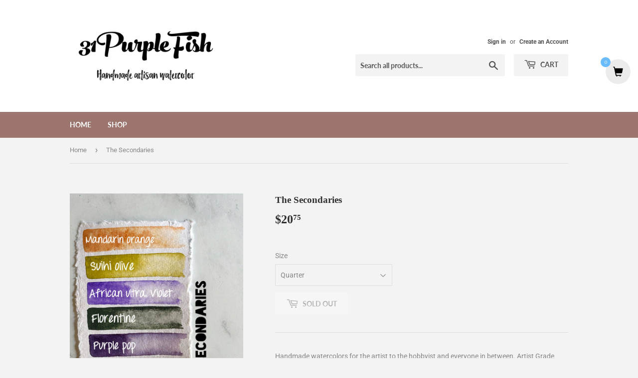

--- FILE ---
content_type: application/x-javascript
request_url: https://www.goldendev.win/shopify/add-to-cart/shop/status/31purplefish-watercolors.myshopify.com.js?58956797
body_size: -144
content:
var addtc_settings_updated = 1615772596;

--- FILE ---
content_type: text/javascript; charset=utf-8
request_url: https://31purplefish.com/products/the-secondaries.js
body_size: 263
content:
{"id":7785740927165,"title":"The Secondaries","handle":"the-secondaries","description":"\u003cp\u003eHandmade watercolors for the artist to the hobbyist and everyone in between. Artist Grade watercolors, made with REAL ingredients.\u003c\/p\u003e\n\u003cp\u003e \u003c\/p\u003e","published_at":"2024-05-31T09:56:42-05:00","created_at":"2024-05-30T16:15:53-05:00","vendor":"31PurpleFish Watercolors","type":"","tags":[],"price":2075,"price_min":2075,"price_max":2075,"available":false,"price_varies":false,"compare_at_price":null,"compare_at_price_min":0,"compare_at_price_max":0,"compare_at_price_varies":false,"variants":[{"id":44007018234045,"title":"Quarter","option1":"Quarter","option2":null,"option3":null,"sku":null,"requires_shipping":true,"taxable":true,"featured_image":null,"available":false,"name":"The Secondaries - Quarter","public_title":"Quarter","options":["Quarter"],"price":2075,"weight":136,"compare_at_price":null,"inventory_management":"shopify","barcode":null,"requires_selling_plan":false,"selling_plan_allocations":[]}],"images":["\/\/cdn.shopify.com\/s\/files\/1\/0538\/4627\/8333\/files\/F80BE65B-DF08-49AE-ABFB-CE88850D2C6D.jpg?v=1717103795"],"featured_image":"\/\/cdn.shopify.com\/s\/files\/1\/0538\/4627\/8333\/files\/F80BE65B-DF08-49AE-ABFB-CE88850D2C6D.jpg?v=1717103795","options":[{"name":"Size","position":1,"values":["Quarter"]}],"url":"\/products\/the-secondaries","media":[{"alt":null,"id":27164405825725,"position":1,"preview_image":{"aspect_ratio":0.75,"height":2294,"width":1720,"src":"https:\/\/cdn.shopify.com\/s\/files\/1\/0538\/4627\/8333\/files\/F80BE65B-DF08-49AE-ABFB-CE88850D2C6D.jpg?v=1717103795"},"aspect_ratio":0.75,"height":2294,"media_type":"image","src":"https:\/\/cdn.shopify.com\/s\/files\/1\/0538\/4627\/8333\/files\/F80BE65B-DF08-49AE-ABFB-CE88850D2C6D.jpg?v=1717103795","width":1720}],"requires_selling_plan":false,"selling_plan_groups":[]}

--- FILE ---
content_type: application/javascript
request_url: https://acdn.goldendev.win/shopify/add-to-cart/js/add-to-cart-script.js?shop=31purplefish-watercolors.myshopify.com&1615772596
body_size: 37745
content:
/**
*	Add to cart script.
*	version number: 62
*   circle animation :)
*	https://apps.shopify.com/add-to-cart
*/
	// addToCartLoaded is never set, as the app has to load again in case the shop uses ajax navigation
	// button interval is controlling itself, so it doesn't trigger too many times

(function() {
	var addToCartButton = function() {
		
				
				
				
						
				
				
		var loadScript=function(a,b){var c=document.createElement("script");c.type="text/javascript",c.readyState?c.onreadystatechange=function(){("loaded"==c.readyState||"complete"==c.readyState)&&(c.onreadystatechange=null,b())}:c.onload=function(){b()},c.src=a,document.getElementsByTagName("head")[0].appendChild(c)};	
		
				
		// Added 2021-04-11
		var debouncers = [];
		function debounce(key, callback, delay) {
			if (typeof debouncers[key] !== 'undefined') {
				clearTimeout(debouncers[key]);
			}
			debouncers[key] = setTimeout(callback, delay);			
		}

		var addToCart = function($){
			function initialize() {
				
				// Check if style was appended
				if ($('#add-to-cart-style-appended').length == 0) {
					$('body').append('<link href="https://acdn.goldendev.win/shopify/add-to-cart/css/fagly-rl.min.css?v04" type="text/css" rel="stylesheet">');	
					// Always set z-index to 9 instead of 900
					var z_index = 9;
					
					if (typeof window.Shopify !== 'undefined' 
						&& typeof window.Shopify.theme !== 'undefined' 
						&& typeof window.Shopify.theme.name === 'string' 
						&& window.Shopify.theme.name.indexOf('Dawn') !== -1) {
							
						z_index = 2;
					}
					
																	
													$('body').append('<link href="https://fonts.googleapis.com/css?display=swap&family=Raleway" type="text/css" rel="stylesheet">');
																
					$('body').append('<style>div.add-to-cart-absolute {position:absolute;position:relative;}div.add-to-cart-quick {display:block !important;background:#319aff;background:#EBEBEB;color: white;color:#000000;cursor:pointer;clear:both;pointer-events: all !important;width: 100%;text-align:center;margin-top: 4px;opacity:1;z-index: '+z_index+';border-radius: 1px !important;border-radius: 1px !important;margin-top:4px;margin-bottom:4px;}.type-product-grid-item div.add-to-cart-quick, .type-product-grid-item div.addtc-holder, .type-product-grid-item input.addtc-quantity-field, .type-product-grid-item .addtc-up-arrow, .type-product-grid-item .addtc-down-arrow, .type-product-grid-item div.addtc-qf-holder {z-index: 11;}div.add-to-cart-quick.addtc-box-under-image.addtc-sold-out {cursor:default;}div.add-to-cart-quick.addtc-box-under-image .addtc-button {overflow:hidden;}div.add-to-cart-quick.addtc-box-under-image .addtc-button {line-height:1.6;}div.add-to-cart-quick:hover ul.addtc-dropdown li {background:#EBEBEB !important;background:#EBEBEB !important;}div.add-to-cart-quick:hover, div.add-to-cart-quick ul.addtc-dropdown li:hover {background:#EBEBEB !important;background:#EBEBEB !important;}div.add-to-cart-quick div {padding:5px;font-family: "Raleway",Arial,GoldenFontAwesome,Helvetica,sans-serif;font-family: "Raleway","Raleway",Arial,GoldenFontAwesome,Helvetica,sans-serif;font-size: 1rem;font-size: 16px !important;color: white !important;color:#000000 !important;}div.add-to-cart-quick div:empty {display:block;}div.addtc-box-under-image {width:auto;width: 100%;margin-left:auto;margin-right:auto;}div.add-to-cart-quick.addtc-box-under-image {box-sizing: border-box;}.addtc-button {-ms-animation:none;}.add-to-cart-quick .addtc-fancy-spinner::before, #addtc-sticky-bar .addtc-fancy-spinner::before{display:none;}.add-to-cart-quick .addtc-fancy-spinner, #addtc-sticky-bar .addtc-fancy-spinner {border: 0.14em solid rgb(66, 65, 65);border: 0.14em solid #000000;border-radius: 50%  !important;border-left-color: transparent;border-bottom-color: transparent;left: 50%;top: 50%;position: absolute;content: "";display: block;height: 0.9em;width: 0.9em;margin-left: -0.45em;margin-top: -0.45em;box-sizing: border-box;animation: gfa-spin .59s infinite linear;-moz-animation: gfa-spin .59s infinite linear;-o-animation: gfa-spin .59s infinite linear;-webkit-animation: gfa-spin .59s infinite linear;-ms-animation: gfa-spin .59s infinite linear;}div.add-to-cart-quick.addtc-box-under-image .addtc-fancy-spinner, div#addtc-sticky-bar .addtc-fancy-spinner {border: 0.2em solid rgb(66, 65, 65);border: 0.2em solid #000000;border-left-color: transparent;border-bottom-color: transparent;width:1em;height:1em;position: absolute;left: 50%;top: 50%;margin-left: -.5em;margin-top: -.5em;}/*Fix for spinner in chrome because it displays strangely*/div.add-to-cart-quick.addtc-box-under-image .addtc-fancy-spinner.chrome-temp-override, div#addtc-sticky-bar .addtc-fancy-spinner.chrome-temp-override {border: 0.19em solid #000000;border-left-color: transparent;border-bottom-color: transparent;}div.add-to-cart-quick .gglyphicon-shopping-cart {font-size:16px !important;top: 10px !important;left: 9px !important;}#addtc-popup { font-family: "Raleway",Arial,Helvetica,sans-serif; font-family: "Raleway","Raleway",Arial,Helvetica,sans-serif; font-size:13px;font-size:13px;color:black;position:fixed; bottom:-150px;right:5px;border-radius:3px !important;overflow:hidden;z-index:990;overflow:hidden;z-index: 99999999;cursor:pointer;}.addtc-image>div {display:inline-block;margin:0 2px;top: 0;left: 0;right: 0;bottom: 0;background-repeat: no-repeat;background-size: cover; background-position: center center; border-radius:50% !important;width: 50px;height:50px;}.addtc-image { height: 100%;z-index:999;text-align: right;}.addtc-message { text-align: right;color: #7e7e7e;color:#7e7e7e;font-style: italic;margin-bottom: 5px;margin-right: 8px;margin-left: 8px;}@media only screen and (max-width: 450px) {#addtc-popup { left:10px;width:auto;}}div.add-to-cart-quick ul.addtc-dropdown {overflow-y: auto;overflow-x: hidden;color:#000000;font-size: 12px;position: absolute;top: 31px;list-style-type: none;margin:0 !important;padding:0;width:auto !important;display:block !important;pointer-events:auto !important;left:0;width:100% !important;}.addtc-dropdown li {border-bottom: 1px solid rgba(255, 255, 255, 0.5);text-align: center;padding: 2px;font-family: "Raleway",Arial,Helvetica,sans-serif;font-family: "Raleway","Raleway",Arial,Helvetica,sans-serif;padding: 3px 8px !important;font-size:12px !important;margin:0 !important;list-style: none !important;width: 100%;box-sizing: border-box;word-break: initial;line-height:1.6;background:#EBEBEB;border-radius:1px !important;pointer-events:auto !important;}.addtc-dropdown li span {word-break: initial;}.addtc-overflow-x {overflow-x:hidden;}.addtc-warning {font-family: "Raleway",Arial,Helvetica,sans-serif;position:absolute;top:2px;left:2px;background:white;color: #292929;font-size:12px;display:block;padding: 5px;z-index: 1000;border-radius:2px !important;border: 1px solid #cdcdcd;cursor:help;}.owl-item .add-to-cart-quick {width:95%;margin-left:auto;margin-right:auto;clear: both;}.predictive-search-item__link.addtc-parent {flex-wrap:wrap;}#instant_search_menu dt {flex-wrap: wrap;}#instant_search_menu .list-image {flex: 0 0 50px;}#instant_search_menu .cs-item-details {flex: 1 1 50%;}#instant_search_menu .addtc-holder {flex: 0 0 100%;}#instant_search_menu .cs-item.addtc-parent {flex-wrap: wrap;}#instant_search_menu .cs-item.addtc-parent .list-image {flex: 0 0 80px;}#instant_search_menu .cs-item.addtc-parent .cs-item-details {flex: 1 1 50%;}#instant_search_menu .cs-item.addtc-parent .addtc-holder, #instant_search_menu .cs-item.addtc-parent .addtc-holder .addtc-box-under-image {flex: 0 0 100%;}.addtc-noselect {-webkit-touch-callout: none;-webkit-user-select: none;-khtml-user-select: none;-moz-user-select: none;-ms-user-select: none;user-select: none;}.addtc-animating-action {-webkit-transition: all 1s ease-in-out;-moz-transition: all 1s ease-in-out;-o-transition: all 1s ease-in-out;transition: all 1s ease-in-out;pointer-events: none;}.addtc-animating-action .product-block .product-detail {display:none;}.addtc-animating-action-curved {-webkit-transition: all 1.5s ease-in-out, left 1.5s ease-in, top 1.5s ease-out;-moz-transition: all 1.5s ease-in-out, left 1.5s ease-in, top 1.5s ease-out;-o-transition: all 1.5s ease-in-out, left 1.5s ease-in, top 1.5s ease-out;transition: all 1.5s ease-in-out, left 1.5s ease-in, top 1.5s ease-out;}.grid__cell .product-item .addtc-box-under-image { margin-bottom:0; z-index:unset; margin-top:auto; }.grid__cell .product-item .addtc-holder { margin-bottom:0; z-index:unset; margin-top:auto; }.addtc-parent.addtc-flex-display .addtc-box-under-image {margin-top:auto;}.addtc-parent.addtc-flex-display .addtc-holder {margin-top:auto;flex-grow: unset !important;}#MainContent #shopify-section-collection-template .collection__section .featured-collections__wrapper .featured-collections__products .featured-collections__item .product-card.product-card--list.addtc-parent.addtc-flex-display {flex-wrap: wrap;}#MainContent #shopify-section-collection-template .collection__section .featured-collections__wrapper .featured-collections__products .featured-collections__item .product-card.product-card--list.addtc-parent.addtc-flex-display .addtc-holder {flex: 1 0 100%;}</style><div id="add-to-cart-style-appended"></div>');					
					if (typeof window.Shopify !== 'undefined' 
						&& typeof window.Shopify.theme !== 'undefined' 
						&& typeof window.Shopify.theme.name === 'string' 
						&& window.Shopify.theme.name.indexOf('Express') !== -1) {
							
						$('body').append('<style>'+
							/* Special Express theme z-index config */
							'div.add-to-cart-quick {' +
								'z-index:4;' +
							'}' +
							'.addtc-qf-holder {' +
								'z-index:3;' +
							'}' +
						'</style>');
					}

										
											$( "body" ).append( ' \
						<div id="addtc-popup" style="display: block;"> \
							<div class="addtc-message">added to cart</div>\
							<div class="addtc-image">\
							</div> \
						</div> \
						' );
										
					$("body").append( ' \
					<div class="gglyphicon gglyphicon-repeat addtc-fancy-spinner" style="position:fixed; bottom:-30px !important; left:-30px !important; display: block;-animation: none;-webkit-animation: none;"> \
					</div> \
					' );
					
					if (typeof Shopify !== 'undefined' && typeof Shopify.theme !== 'undefined' && typeof Shopify.theme.name !== 'undefined') {
													if (Shopify.theme.name == 'Trademark 2') {
								// Append special style for box-under-image button because this theme has some f**ked up positioning
								$('body').append('\
									<style>\
										.addtc-box-under-image { margin-bottom:0; z-index:unset; }\
										.addtc-holder { margin-bottom:0; z-index:unset; }\
									</style>'
								);
							}
												
						if (Shopify.theme.name == 'ShowTime(MHT-dev)') {
							$('body').append('\
								<style>\
									.add-to-cart-quick { z-index:unset; }\
								</style>'
							);
						}
					}
				}
				
								
					if ($('#addtc-sticky-cart').length == 0 ) {
				
						$('body').append('<style>#addtc-sticky-cart {-webkit-border-radius: 50% !important;-moz-border-radius: 50% !important;border-radius:50% !important;width:50px;height:50px;position: fixed;right: 15px;right: 15px;z-index: 9999;z-index: 1000;bottom: initial;cursor:pointer;background: #ffffff;background:#EBEBEB;color: black;color:#000000;}#addtc-sticky-cart .addtc-cart-icon {font-size: 20px !important;text-align: center !important;line-height: 48px !important;width: 100%;}#addtc-sticky-cart span#addtc-sticky-cart-count {-webkit-border-radius: 20px !important;-moz-border-radius: 20px !important;border-radius: 20px !important;width: 20px;height: 20px;background-color: rgb(255, 107, 107);background:rgb(107, 187, 255);position: absolute;top: -5px;top:-5px;left: -10px;left: -10px;font-size: 10px;line-height: 20px;color: rgb(255, 255, 255);color:#ffffff;font-family: "Raleway",Arial,Helvetica,sans-serif; font-family: "Raleway","Raleway",Arial,Helvetica,sans-serif;}.addtc-bounce-in {-moz-animation:addtc-bounce .40s linear;-webkit-animation:addtc-bounce .40s linear;animation:addtc-bounce .40s linear;}@keyframes addtc-bounce {0%{ transform:scale(0); opacity:0;}50%{ transform:scale(1.3); opacity:0.4; }75%{ transform:scale(0.9); opacity:0.7;}100%{ transform:scale(1); opacity:1;}}@-moz-keyframes addtc-bounce {0%{ -moz-transform:scale(0); opacity:0;}50%{ -moz-transform:scale(1.3); opacity:0.4; }75%{ -moz-transform:scale(0.9); opacity:0.7;}100%{ -moz-transform:scale(1); opacity:1;}}@-webkit-keyframes addtc-bounce {0%{ -webkit-transform:scale(0); opacity:0;}50%{ -webkit-transform:scale(1.3); opacity:0.4;}75%{ -webkit-transform:scale(0.9); opacity:0.7;}100%{ -webkit-transform:scale(1); opacity:1;}}.addtc-swing-it {-moz-animation:addtc-swing .40s linear;-webkit-animation:addtc-swing .40s linear;animation:addtc-swing .40s linear;-moz-transform-origin: center top;-webkit-transform-origin: center top;transform-origin: center top;}@keyframes addtc-swing {0% { transform: rotate(0deg); }20% { transform: rotate(10deg); }40% { transform: rotate(-10deg); }60% { transform: rotate(5deg); }80% { transform: rotate(-5deg); }100%{ transform: rotate(0deg); }}@-moz-keyframes addtc-swing {0% { -moz-transform: rotate(0deg); }20% { -moz-transform: rotate(10deg); }40% { -moz-transform: rotate(-10deg); }60% { -moz-transform: rotate(5deg); }80% { -moz-transform: rotate(-5deg); }100%{ -moz-transform: rotate(0deg); }}@-webkit-keyframes addtc-swing {0% { -webkit-transform: rotate(0deg); }20% { -webkit-transform: rotate(10deg); }40% { -webkit-transform: rotate(-10deg); }60% { -webkit-transform: rotate(5deg); }80% { -webkit-transform: rotate(-5deg); }100%{ -webkit-transform: rotate(0deg); }}</style>');						
						if (canShowAddToCart() == true) {
							
															$("body").append( '\
									<div id="addtc-sticky-cart" class="addtc-bounce-in">\
										<div class="gglyphicon gglyphicon-shopping-cart addtc-cart-icon">\
											<span id="addtc-sticky-cart-count">0</span>\
																					</div>\
									</div>\
								');
														
							// Give a bit of a timeout so the sticky cart can get rendered before we calculate it's position
							setTimeout(initializeStickyCart, 1);
							
							function initializeStickyCart() {
								cart_actions.updateCart(null, null, true);
								
								var offset_perc = parseFloat(20);

								if (typeof offset_perc == 'undefined' || isNaN(offset_perc) == true) {
									offset_perc = 50;
								}
								
																var window_height = window.innerHeight;
								var sticky_cart_height = $('#addtc-sticky-cart').height();
								
								var offset = window_height * (offset_perc/100) - (sticky_cart_height/2);
								
								if (offset > (window_height - sticky_cart_height)) {
									offset = window_height - sticky_cart_height - 15;
								} else if (offset < 15) {
									offset = 15;
								}
								
								$('#addtc-sticky-cart').css({'top':offset});
								
							}
						}
					}
								
								
								
								
			}
			// End of initialization function
			
			function getRootUrl(){return window.location.origin?window.location.origin+'/':window.location.protocol+'//'+window.location.hostname+'/'}
			
			function getLanguagePath() {
				if (typeof Shopify !== 'undefined' && typeof Shopify.locale !== 'undefined') {
					if (window.location.pathname.indexOf('/'+Shopify.locale+'/') === 0 || window.location.pathname === '/'+Shopify.locale) {
						return Shopify.locale+'/';
					}
				}
				
				return '';
			}
			
			if (typeof clientSpecifics === 'undefined') {
				// This will contain a list of all client specific functions
				var clientSpecifics = {};
			}
									
			if (typeof clientSpecifics['init'] !== 'undefined') {
				clientSpecifics['init'].trigger();
			}
			
			var utils = {
	formatMoney: function(cents, format) {
		
		if (format === '') {
			// Default format
			return (cents/100).toFixed(2);
		}
		
		try {
			if (typeof cents == 'string') {
				cents = cents.replace('.','');
			}

			var value = '';
			var placeholderRegex = /\{\{\s*(\w+)\s*\}\}/;
			var formatString = format;

			function defaultOption(opt, def) {
				return (typeof opt == 'undefined' ? def : opt);
			}

			function formatWithDelimiters(number, precision, thousands, decimal) {
				precision = defaultOption(precision, 2);
				thousands = defaultOption(thousands, ',');
				decimal   = defaultOption(decimal, '.');

				if (isNaN(number) || number == null) {
					return 0;
				}

				number = (number/100.0).toFixed(precision);

				var parts 	= number.split('.'),
				dollars 	= parts[0].replace(/(\d)(?=(\d\d\d)+(?!\d))/g, '$1' + thousands),
				cents   	= parts[1] ? (decimal + parts[1]) : '';

				return dollars + cents;
			}

			switch(formatString.match(placeholderRegex)[1]) {
				case 'amount':
				value = formatWithDelimiters(cents, 2);
				break;
				case 'amount_no_decimals':
				value = formatWithDelimiters(cents, 0);
				break;
				case 'amount_with_comma_separator':
				value = formatWithDelimiters(cents, 2, '.', ',');
				break;
				case 'amount_no_decimals_with_comma_separator':
				value = formatWithDelimiters(cents, 0, '.', ',');
				break;
				case 'amount_with_apostrophe_separator':
				value = formatWithDelimiters(cents, 2, "'", '.');
				break;
			}
		

			return formatString.replace(placeholderRegex, value);
			
		} catch(e) {
			console.log(e.message);
			
			// This was the original/default format
			return (cents/100).toFixed(2);
		}
	}
	};var product_variants = {
	// Retrieve product variants and execute callback with variants as a parameter
	get: function(productHandle, callback) {
		var useBasicVariants = true;
		productHandle = productHandle.replace(/#.*$/,''); // Remove any hashes from handle
		var variantUrl = getRootUrl()+getLanguagePath()+'products/'+productHandle+'.js';
		var responseType = 'json';
		
		var self = this;
				
		if (useBasicVariants) {
			$.get(variantUrl, function( data ) {
				self.handleVariants(data, callback);
			},responseType).fail(function(data) {
				return false;
			});
		}
	},
	handleVariants: function(data, callback) {
		if (typeof data.variants != 'undefined') {
			var variants = data.variants;
		} else if (data.product.variants != 'undefined') {
			var variants = data.product.variants;
		} else {
			var variants = data.variants;
		}
		
		if (typeof clientSpecifics['variants_filter'] !== 'undefined') {
			variants = clientSpecifics['variants_filter'].trigger(variants);
		}
		
				
		callback(variants, data);
	},
	processVariantTemplate: function(variant) {

		var variant_name_template = "[variant_name]";
		
		var title = variant.public_title;
		
		if (title == null) {
			title = variant.name;
		}
		
								
			if (title.length > 35) {
				title = title.substr(0,31).trim()+ '...';
			}
				
		// var price = (variant.price/100).toFixed(2);
		
		variant_name_template = variant_name_template.replace('[variant_name]', title); 
		
		var price 			= variant.price;
		var convertedPrice 	= '';
		
				
		price = utils.formatMoney(price, '');
		
		variant_name_template = variant_name_template.replace('[price]', price);
		variant_name_template = variant_name_template.replace('[multi_currency_price]', convertedPrice);

				
				
				
				
				
		
		return variant_name_template;				
	}
	};var cart_actions = {
	add: function(variant_id, quantity, successCallback, failCallback, itemProps, sellingPlanId) {
		
		var sellingPlanId = typeof sellingPlanId !== 'undefined' ? sellingPlanId : '';
		
		if(variant_id.length > 0 || variant_id > 0) {
			var self = this;
			
			var props = {
				quantity: quantity,
				id: variant_id
			};
			
			if (sellingPlanId !== '') {
				props['selling_plan'] = sellingPlanId;
			}
			
			if (Object.keys(itemProps).length > 0) {
				props['properties'] = itemProps;
			}
			
			try {
				// Update cart in Dawn theme (clever-eingespart)
				var cartEl1 = document.querySelector('cart-notification');
				if (cartEl1 !== null && typeof cartEl1.renderContents === 'function') {
					
					var sections = cartEl1.getSectionsToRender().map((section) => section.id);
					props['sections'] = sections.toString();
				}
			} catch(e) {
				console.error(e);
			}
			
			
			$.post(getRootUrl()+'cart/add.js', props, function(data) {
					
					self.showCartNotification(data);
					self.updateCart();
					
					
					if (typeof addtc_analytics !== 'undefined') {
						addtc_analytics.track(variant_id, quantity, data);
					}
					
					
					var canTriggerProductAddedEvent = true;
					if (typeof clientSpecifics !== 'undefined' && typeof clientSpecifics['can_trigger_product_added_event'] !== 'undefined') {
						canTriggerProductAddedEvent = clientSpecifics['can_trigger_product_added_event'].get();
					}
					
					if (canTriggerProductAddedEvent) {
						try {
							document.dispatchEvent(new CustomEvent('product:added', {
								bubbles: true,
								detail: {
									variant: variant_id,
									quantity: parseInt(quantity, 10)
								}
							}));
						} catch(e) {
							console.log(e);
						}
						try {
							// Trigger ajaxProduct:added event so cart drawer in Motion theme will update
							document.dispatchEvent(new CustomEvent('ajaxProduct:added', {
								bubbles: true,
								detail: {}
							}));
						} catch(e) {
							console.log(e);
						}
					}
					
					// Trigger success callback
					successCallback(variant_id, data);

					self.successActions(variant_id, data);
					
					if (typeof clientSpecifics['after_add_to_cart'] !== 'undefined') {
						clientSpecifics['after_add_to_cart'].trigger(data);
					}
			
					
				},'json').fail(function(data) {
					// Trigger fail callback
					failCallback(data);
				});
		}
	},
	successActions: function(variant_id, data) {
					
						
						
					
				
				
				
		if (typeof variant_id !== 'undefined') {
			try {
				$('body').trigger('addtc_variant_added_to_cart', [variant_id]);
				
				// Update header cart
				// blowvision-fr
				if (typeof window.$ !== 'undefined' && $('[data-header-cart]').length) {
					// Trigger event with window jquery so the correct one will catch it :)
					window.$('[data-header-cart]').trigger('update', [variant_id]);
				}
			} catch(e) {}
			try {
				// Candy Rack One click upsell integration
				var btn = document.createElement('button');
				document.dispatchEvent(
					new CustomEvent('addToCartButtonClicked', {
					detail: { clonedButton: btn, hiddenButton: btn, variantId: variant_id },
					})
				);
			} catch(e) {}
		}
	},
	redirectToCheckout: function() {
		if (typeof window.bndlr !== 'undefined' && typeof window.bndlr.checkout === 'function') {
			window.bndlr.checkout();
		} else {
			window.location = getRootUrl() + 'checkout';
		}
	},
	showCartNotification: function(responseData) {
		
			
		try {
			// Update cart in Dawn theme (clever-eingespart)
			var cartEl1 = document.querySelector('cart-notification');
			if (cartEl1 !== null && typeof cartEl1.renderContents === 'function' && typeof responseData.sections !== 'undefined') {

				cartEl1.renderContents(responseData);
				
			}
		} catch(e) {
			console.error(e);
		}
	},
	updateCart: function(cartData, recursiveCall, initialLoad) {
		
		if (typeof initialLoad === 'undefined') {
			var initialLoad = false;
		}
		
		if ((typeof cartData === 'undefined' || cartData === null) && (typeof recursiveCall === 'undefined' || recursiveCall === null)) {
			
			var self = this;
			
			$.get(getRootUrl()+'cart.js', function(data) {
				self.updateCart(data, true, initialLoad);
			},"json");
			
			return true;
		} else {
			var data = cartData;
		}
		
		data = addtc_cart_func._fixCart(data);
		
								
				$('#addtc-sticky-cart span#addtc-sticky-cart-count').html(data.item_count);
								
				try {
					var price = data.total_price;
					price = price/100;
					price = price.toLocaleString(undefined, { style: 'currency', currency: data.currency });
					$('#addtc-sticky-cart span#addtc-sticky-cart-price').html(price);
				} catch(e) {
					console.log(e.message());
				}
		
				
					if($('.site-header__cart-indicator').length) {
				if (data.item_count > 0) {
					$('.site-header__cart-indicator').removeClass('hide');	
				}
			} else if ($('.site-header__cart').length) {
				if ($('#CartCount span').length) {
					$('#CartCount span').html(data.item_count);
					
					if (data.item_count> 0) {
						$('#CartCount.hide').removeClass('hide');
					}
				}
			} else if($('#CartCount').length) {
			
				$('#CartCount').html(data.item_count);
				
				if (data.item_count> 0) {
					$('#CartCount.hide').removeClass('hide');
				}

				if ($('#CartCost').length) {
					if ($('#CartCost').html().indexOf('¥') !== -1) {
						var price = (data.total_price/100).toFixed(0);
						price = price.toString().replace(/\B(?=(\d{3})+(?!\d))/g, ",");
						$('#CartCost').html($('#CartCost').html().replace(/(\d+[\.\,]\d+)/, price));

					} else {
							var price = (data.total_price/100).toFixed(2);
							$('#CartCost').html($('#CartCost').html().replace(/(\d+[\.\,]\d+)/, price));
					}
					
					if (typeof mlvedaload === 'function') {
						mlvedaload();
					}
				}
					
			} else if($('span.CartCount').length) {
				if (data.item_count > 0) {
					$('span.CartCount').html(data.item_count);	
				}
				
				if($('span.CartCost').length) {
					if (data.total_price > 0) {
						var price = (data.total_price/100).toFixed(2);
						$('span.CartCost').html($('span.CartCost').html().replace(/(\d+[\.\,]\d+)/, price));
					}
				} 
			} 
			else if($('.cart-icon .count').length) {
				if (data.item_count > 0) {
					$('.cart-icon .count').html(data.item_count);
					$('.cart-icon .count').removeClass('hidden');	
				}
			} else if($('.cart-info a em').length) {
				if (data.item_count > 0) {
					$('.cart-info a em').html(data.item_count);	
				}
			} else if($('#satcb_sticky_cart mark').length) {
				if (data.item_count > 0) {
					$('#satcb_sticky_cart mark').html(data.item_count);	
				}
			} else if($('#cart-count').length) {

				$('#cart-count').html(data.item_count);

			} else if($('#item_count').length) {

				$('#item_count').html(data.item_count);
				
			}  else if($('.bag_count, .bag_count_mob').length) {

				$('.bag_count, .bag_count_mob').html(data.item_count);

			}  else if($('.cartsummary .numitems').length) {
				$('.cartsummary .numitems').html($('.cartsummary .numitems').html().replace(/\d+/, data.item_count));
			}  else if($('.cart-item-count-header--quantity').length) {
				$('.cart-item-count-header--quantity').html($('.cart-item-count-header--quantity').html().replace(/\d+/, data.item_count));
			} else if ($('.cart-link__bubble').length) {
				if (data.item_count > 0) {
					$('.cart-link__bubble').addClass('cart-link__bubble--visible');
				}
			}
			
			
			try {
				var cartDrawerForm = document.querySelector('cart-form');
				if (cartDrawerForm !== null && typeof cartDrawerForm.refresh === 'function') {
					cartDrawerForm.refresh();
				}
				
			} catch(e) {
				
			}
			
						
				
		try {
			document.dispatchEvent(new CustomEvent('addtc:update_cart', {
				bubbles: true,
				detail: {
					cart: data
				}
			}));
		} catch(e) {
			console.log(e);
		}
		
		try {
			if (typeof window.theme !== 'undefined' && typeof window.theme.cart !== 'undefined' && typeof window.theme.cart.updateAllHtml !== 'undefined') {
				theme.cart.updateAllHtml();
				$('.cart--root[data-has-items="false"]').attr('data-has-items', 'true');
				
				if($('.cart-link .cart--external--icon .cart--external--total-items').length) {
					if (data.item_count > 0) {
						$('.cart-link .cart--external--icon .cart--external--total-items').html(data.item_count);
						$('.cart-link .cart--external--icon').attr('data-item-count', data.item_count);
					}
				}
			}
		} catch(e) {}

		if(typeof addtc_cart_func != 'undefined') {
			if (typeof addtc_cart_func.updateCart == 'function') {
				addtc_cart_func.updateCart(initialLoad, cartData);
			}
		}
	}
	
};var addtc_sticky_bar = {
	localVariants: [],
	localProduct: {},
	init: function() {
		
		if ($('#addtc-sticky-bar').length) {
			return true;
		}
		
				
		$('body').append('<style>#addtc-sticky-bar {position:fixed;bottom:0;left:0;right:0;width:100%;background:#ffffff;background:#ffffff;text-align:center;font-weight:normal;font-style:normal;font-size:16px !important;font-size:16px !important;font-family: "Raleway","Raleway",Arial,GoldenFontAwesome,Helvetica,sans-serif;box-shadow: 0px 0px 5px 0px #cdcdcd;box-shadow: 0px 0px 5px 0px #cdcdcd;opacity:0;display:none;z-index:999;}#addtc-sticky-bar.addtc-fade-in {-webkit-animation: addtc-fade-in .2s;-moz-animation: addtc-fade-in .2s;-ms-animation: addtc-fade-in .2s;-o-animation: addtc-fade-in .2s;animation: addtc-fade-in .2s;-webkit-animation-fill-mode: forwards;-moz-animation-fill-mode: forwards;-ms-animation-fill-mode: forwards;-o-animation-fill-mode: forwards;animation-fill-mode: forwards;}@keyframes addtc-fade-in {from { opacity: 0; }to   { opacity: 1; }}@-moz-keyframes addtc-fade-in {from { opacity: 0; }to   { opacity: 1; }}@-webkit-keyframes addtc-fade-in {from { opacity: 0; }to   { opacity: 1; }}#addtc-sticky-bar.addtc-fade-out {-webkit-animation: addtc-fade-out .2s;-moz-animation: addtc-fade-out .2s;-ms-animation: addtc-fade-out .2s;-o-animation: addtc-fade-out .2s;animation: addtc-fade-out .2s;-webkit-animation-fill-mode: forwards;-moz-animation-fill-mode: forwards;-ms-animation-fill-mode: forwards;-o-animation-fill-mode: forwards;animation-fill-mode: forwards;}@keyframes addtc-fade-out {from { opacity: 1; }to   { opacity: 0; }}@-moz-keyframes addtc-fade-out {from { opacity: 1; }to   { opacity: 0; }}@-webkit-keyframes addtc-fade-out {from { opacity: 1; }to   { opacity: 0; }}#addtc-sticky-bar .addtc-center {display:inline-block;width:100%;margin:5px 0;}#addtc-sticky-bar .addtc-warning {font-family: inherit;position:absolute;left: 50%;top:0;-webkit-transform: translateX(-50%) translateY(-105%);transform:translateX(-50%) translateY(-105%);background:white;color: #292929;font-size:12px;display:block;padding: 5px;z-index: 1000;border-radius:2px !important;border: 1px solid #cdcdcd;cursor:help;}#addtc-sticky-bar .addtc-sticky-btn {max-width:200px;width:40%;background:#2179C3;background:#0A0909;color:white;color:#ffffff;font-size: 1em;border-radius:4px;border-radius:4px;line-height:1.6;text-align:center;padding: .3em 5px;border:1px solid #2179C3;border:1px solid #0A0909;cursor:pointer;position:relative;font-family: inherit;font-weight: inherit;font-style: inherit;display:inline-block;vertical-align: middle;margin:5px;}#addtc-sticky-bar .addtc-sticky-btn span.addtc-btn-cart {margin-left:10px;font-size:unset !important;top:initial !important;left:initial !important;}div#addtc-sticky-bar .addtc-sticky-btn .addtc-fancy-spinner {border: 0.2em solid #ffffff;border-left-color: transparent;border-bottom-color: transparent;}/*Fix for spinner in chrome because it displays strangely*/div#addtc-sticky-bar .addtc-sticky-btn .addtc-fancy-spinner.chrome-temp-override {border: 0.19em solid #ffffff;border-left-color: transparent;border-bottom-color: transparent;}.addtc-checkmark {width: auto;height: 100%;display: block;stroke-width: 4;stroke: #ffffff;margin:0 auto;stroke-dasharray: 45;stroke-dashoffset: 45;-moz-animation: addtc-stroke 0.35s linear forwards;-webkit-animation: addtc-stroke 0.35s linear forwards;-o-animation: addtc-stroke 0.35s linear forwards;-ms-animation: addtc-stroke 0.35s linear forwards;animation: addtc-stroke 0.35s linear forwards;}_:-ms-lang(x), .addtc-checkmark {stroke-dasharray: 0px;stroke-dashoffset: 0px;}#addtc-sticky-bar select::-ms-expand {display:none;}@keyframes addtc-stroke {100% {stroke-dashoffset: 0px;}}#addtc-sticky-bar .addtc-bar-q-f-holder {display:inline-block;position:relative;margin: 5px;vertical-align: bottom;}#addtc-sticky-bar .addtc-bar-line-break {display:none;}#addtc-sticky-bar input#bar-quantity-field {display:inline-block;background: #FFF;background: #ffffff;width: 68px;min-height: 34px;font-size: 1em;padding: .3em 15px .3em 5px;line-height:1.6;font-family:inherit;font-weight:inherit;font-style:inherit;text-align: center;border: 1px solid #67A0D0;border: 1px solid #ececec;color: #868686;color: #868686;box-sizing: border-box;opacity: 1 !important;border-radius: 2px;max-width: unset;margin-top: initial;margin-bottom: initial;height:auto;overflow: visible;}#addtc-sticky-bar input#bar-quantity-field {-webkit-appearance: none;-moz-appearance: none;appearance: none;}#addtc-sticky-bar .addtc-up-arrow {display: block;position: absolute;width: 0;height: 0;border: 7px solid #868686;border-top: 0px;border-left: 7px solid transparent;border-right: 7px solid transparent;top: 5px;top: calc(50% - 10px);z-index: 10;cursor: pointer;right: 3px;left: auto;}#addtc-sticky-bar .addtc-down-arrow {display: block;position: absolute;width: 0;height: 0;border: 7px solid #868686;border-bottom: 0px;border-left: 7px solid transparent;border-right: 7px solid transparent;bottom: calc(50% - 10px);z-index: 10;cursor: pointer;right: 3px;left: auto;}div#addtc-sticky-bar #addtc-sticky-variant-selector {display: inline-block;max-width: 250px;margin:5px;vertical-align: bottom;}#addtc-sticky-bar select {font-family: inherit;font-weight: inherit;font-style: inherit;color: #868686;color: #3b3b3b;-webkit-font-smoothing: antialiased;-webkit-text-size-adjust: 100%;border-radius: 2px;max-width: 100%;font-size: 1em;padding: .3em 10px;padding-right: 10px;line-height:1.6;border: 1px solid #ececec;border: 1px solid #ececec;width: 100%;max-width: 100%;display: block;margin:0;-webkit-appearance: none;-moz-appearance: none;appearance: none;background-image: url("https://acdn.goldendev.win/shopify/add-to-cart/img/app/dwn-rw.svg?2") !important;background-repeat: no-repeat !important;background-position: right 10px center !important;background-color: #fff !important;background-color: #ffffff !important;padding-right: 28px;text-indent: 0.01px;text-overflow: "";cursor: pointer;background-size: auto;min-height: auto;height: auto;}_:-ms-lang(x), #addtc-sticky-bar select {padding-top: .557em;padding-bottom: .557em;}@media (max-width: 768px) {#addtc-sticky-bar .addtc-bar-line-break {display:block;height:0;}#addtc-sticky-bar .addtc-sticky-btn {width:90%;max-width:unset;margin-top:5px;}div#addtc-sticky-bar #addtc-sticky-variant-selector {width: calc(90% - 78px);max-width:unset;margin-left: auto;margin-right: auto;}div#addtc-sticky-bar .image-and-title-container {width: 90%;text-align:left;display:inline-block;}}#addtc-sticky-variant-price {padding: .3em 5px;line-height: 1.6;display: inline-block;margin: 0 8px 0 0;margin: 5px;font-weight:bold;}#addtc-sticky-bar .addtc-bar-product-image-container {display: inline-block;height:37px;vertical-align: bottom;margin: 5px;}#addtc-sticky-bar .addtc-bar-product-image-container .addtc-bar-product-image {display: block;max-width: 150px;height:100%;border-radius:2px;}#addtc-sticky-bar .addtc-bar-product-name {display: inline-block;margin: 5px;line-height: 37px;color: #FDF7F6 ;}#addtc-sticky-bar .addtc-pop-buttons {background:white;background:#ffffff;box-sizing: border-box;width:auto;position:absolute;left:0;width:80px;z-index:9;}#addtc-sticky-bar .addtc-minus-btn, #addtc-sticky-bar .addtc-plus-btn {background: transparent;width: 40px;height: 40px;display: inline-block;position: relative;vertical-align: middle;}#addtc-sticky-bar .addtc-plus-btn:before,#addtc-sticky-bar .addtc-plus-btn:after {content: "";position: absolute;top: 0;left: 0;right: 0;bottom: 0;background: #868686;background: #868686;}#addtc-sticky-bar .addtc-plus-btn:before{width: 2px;margin: 5px auto;}#addtc-sticky-bar .addtc-plus-btn:after{margin: auto 5px;height: 2px;}#addtc-sticky-bar .addtc-minus-btn:before {content: "";position: absolute;top: 0;left: 0;right: 0;bottom: 0;background: #868686;background: #868686;margin: auto 2px;height: 2px;margin: auto 5px;height: 2px;}.addtc-bar-swing-it {-moz-animation:addtc-bar-swing .40s linear;-webkit-animation:addtc-bar-swing .40s linear;animation:addtc-bar-swing .40s linear;-moz-transform-origin: center top;-webkit-transform-origin: center top;transform-origin: center top;}@keyframes addtc-bar-swing {0% { transform: rotate(0deg); }20% { transform: rotate(10deg); }40% { transform: rotate(-10deg); }60% { transform: rotate(5deg); }80% { transform: rotate(-5deg); }100%{ transform: rotate(0deg); }}@-moz-keyframes addtc-bar-swing {0% { -moz-transform: rotate(0deg); }20% { -moz-transform: rotate(10deg); }40% { -moz-transform: rotate(-10deg); }60% { -moz-transform: rotate(5deg); }80% { -moz-transform: rotate(-5deg); }100%{ -moz-transform: rotate(0deg); }}@-webkit-keyframes addtc-bar-swing {0% { -webkit-transform: rotate(0deg); }20% { -webkit-transform: rotate(10deg); }40% { -webkit-transform: rotate(-10deg); }60% { -webkit-transform: rotate(5deg); }80% { -webkit-transform: rotate(-5deg); }100%{ -webkit-transform: rotate(0deg); }}</style>');

		var productHandle = this.getProductHandle();
		if (productHandle !== false) {
			
						
			var step = 1;
			
			if (typeof clientSpecifics === 'undefined') {
				var clientSpecifics = {};
			}
			
			if (typeof clientSpecifics['quantity_step'] !== 'undefined') {
				step = clientSpecifics['quantity_step'].getStep(productHandle);
			}
			
			var initialValue = step;
			if (typeof clientSpecifics['quantity_inital_value'] !== 'undefined') {
				initialValue = clientSpecifics['quantity_inital_value'].getValue();
			}
			
							var quantity_field = '<div class="addtc-bar-q-f-holder">' +
					'<input id="bar-quantity-field" name="addtc_quantity" value="'+initialValue+'" min="'+initialValue+'" step="'+step+'" pattern="[0-9]*">'+
					'<i class="addtc-up-arrow addtc-noselect" data-target="#bar-quantity-field"></i><i class="addtc-down-arrow addtc-noselect" data-target="#bar-quantity-field"></i>' +
				'</div>';
						
			var image = '';
							image = '<div class="addtc-bar-product-image-container"></div>';
						
						var priceBeforeQuantity = '';
						
			var priceAfterQuantity = '';
						
			
			
			var productName = '';
			productName = priceBeforeQuantity; // set the price field in here (if it was set), so it will be included even if the customer disabled the display of the product name
							productName = '<div class="addtc-bar-product-name"></div>'+priceBeforeQuantity+'<div class="addtc-bar-line-break"></div>';
						
			var imageAndTitle = '';
							imageAndTitle = '<span class="image-and-title-container">'+image+productName+'</span>';
						
			$('body').append('<div id="addtc-sticky-bar"><div class="addtc-center">'+imageAndTitle+''+quantity_field+'<div id="addtc-sticky-variant-selector"></div>'+priceAfterQuantity+'<div class="addtc-sticky-btn" data-handle="'+productHandle+'">Add to cart</div></div></div>');
			
			this.hideIfNeeded();

			var self = this;
			
			$(document).on('click', '#addtc-sticky-bar .addtc-sticky-btn', function(event) {
				event.stopImmediatePropagation();
				event.stopPropagation();
				event.preventDefault();
				
				self.buttonClicked($(this));
				
				return false;
			});
			
			this.initProduct(productHandle);
			
							$(document).on('focus click', '#bar-quantity-field', function(event) {
					event.stopImmediatePropagation();
					event.stopPropagation();
					event.preventDefault();
					
					if (window.IS_TOUCH_DEVICE == true) {
						document.activeElement.blur();
						$(this).blur();
					}
											addtc_quantity_func.show($(this),'top');
									});
				
				$(document).on('click', '#addtc-sticky-bar .addtc-plus-btn', function(event) {
					event.stopImmediatePropagation();
					event.stopPropagation();
					event.preventDefault();
					try {
						var qf = $(this).closest('.addtc-bar-q-f-holder').find('#bar-quantity-field');
						var num = parseInt(qf.val(), 10);
						if (isNaN(num)) {
							num = 0;
						}
						var v = num + 1;
						qf.val(v);
					} catch(e) {}
					return false;
				});

				$(document).on('click', '#addtc-sticky-bar .addtc-minus-btn', function(event) {
					event.stopImmediatePropagation();
					event.stopPropagation();
					event.preventDefault();
					try {
						var qf = $(this).closest('.addtc-bar-q-f-holder').find('#bar-quantity-field').first();
						var num = parseInt(qf.val(), 10);
						if (isNaN(num)) {
							num = 0;
						}
						var v = num - 1;
						if (v < 1) { v = 1; }
						qf.val(v);
					} catch(e) {}
					return false;
				});
				
				$(document).on('click', 'body', function(e) {
					$('.addtc-pop-buttons').remove();
				});
						
			$(document).on('change', '#addtc-sticky-bar #addtc-sticky-variant-selector select', function(event) {
				self.updateSelectedVariantImage();
				
								
				//self.updateSelectedVariantOnProductPage();
			});
			
			// Detect default product variant selector change and also change the product variant in the sticky addtc bar
			$('#SingleOptionSelector-0, #SingleOptionSelector-1, .product-form__single-selector, select[name="id"], .product__info-container variant-selects select[name*="options"]').on('change', function() {	
				setTimeout(function() {

					var variantSelector = '#ProductSelect-product-template option:selected, #ProductSelect-product-template option:selected, select[name="id"] option:selected,  .product__info-container form[action="/cart/add"] [name="id"]';
					var variant = $(variantSelector).val();
					if (typeof variant == 'undefined') {
						var variant = $(variantSelector).val();
					}
					
					if ($('#addtc-sticky-variant-selector select option[value="'+variant+'"]').length === 0) {
						// Sometimes, the originally selected variatn has text values with names of the variants, which don't exist in our selector. 
						// In this case, try again with these selectors.
						variant = $('select.product-form__variants.no-js[name="id"] option:selected').val();
					}
					
					$('#addtc-sticky-variant-selector select option[value="'+variant+'"]').parent('select').val(variant);
					$('#addtc-sticky-variant-selector select option[value="'+variant+'"]').parent('select').trigger('change');
				}, 5);
			});
			
			// This event allows you to hide the add to cart bar from a third party function
						document.addEventListener("addtc:permanently_hide_bar", function() {
				this.permanentlyHideAddtcbar();
			}.bind(this));			
		}
		
		
		
	},
	canShowAddtcBar: function(product) {
		

				
					return true;
				
	},
	getProductHandle: function() {
		
		if (typeof window.addtc_product_handle === 'string') {
			return window.addtc_product_handle;
		}
		
		if (/\/products\/([^\?\/\n]+)/.test(window.location.href)) {
			var found = window.location.href.match(/\/products\/([^\?\/\n]+)/);
			if (typeof found[1] !== 'undefined') {
				return found[1];
			}
		}
		return false;
	},
	buttonClicked: function($el) {
		
					$('.addtc-pop-buttons').remove();
				
		
				
		if (typeof clientSpecifics['handle_bar_add_to_cart_click'] !== 'undefined') {
			var handled = clientSpecifics['handle_bar_add_to_cart_click'].trigger();
			
			if (handled === true) {
				return true;
			}
		}
		
		
		var quantity = 1;
		if ($('#bar-quantity-field').length) {
			quantity = $('#bar-quantity-field').val();
		}
		
		var variant_id = $('#addtc-sticky-variant-selector select option:selected').val();
		
		this.toggleSpinner($el, true);
		var self = this;
		
					var itemProps = {};
		
		cart_actions.add(variant_id, quantity, function() {
			self.toggleSpinner($el, false, 'success');
			
						
												animateToCart($el.eq(0));
										
		}, function(data) {
			self.toggleSpinner($el, false, 'fail');
			self.showFail($el, data);
		}, itemProps);
	},
	showFail: function(element, data) {
		
		var message = 'This product was not added to the cart.';
		if (typeof data.responseJSON == 'undefined') {
			message = $.parseJSON(data.responseText).description;
		} else {
			message = data.responseJSON.description;
		}
		
		parentElement = element.closest('#addtc-sticky-bar');
		warningHtml = '<div class="addtc-warning" style="display:none">'+message+'</div>';
		
		$.each($('#addtc-sticky-bar .addtc-warning'), function(index, el) {
			$(el).remove();
		});	
		
		parentElement.append($(warningHtml));
		
		$("#addtc-sticky-bar .addtc-warning").fadeIn(500, function() {
			setTimeout(function() {
				parentElement.children('#addtc-sticky-bar .addtc-warning').first().fadeOut(500);
			}, 4000);
		});	
	},
	toggleSpinner: function($el, on, statusMessage) {
		if (on == false) {
			
			if (typeof statusMessage !== 'undefined' && statusMessage === 'success') {
				this.showCheckmark($el, function() {
					$el.css({height:"auto"});
					$el.html('<span style="opacity:0;">Add to cart</span>');
					$el.find('span').first().animate({opacity:1}, 200)
				});
			} else {
				$el.css({height:"auto"});
				$el.html('Add to cart');
			}
		} else {
			$el.css({height:$el[0].getBoundingClientRect().height});
			$el.html('<div class="gglyphicon gglyphicon-repeat addtc-fancy-spinner"></div>');
			$el.find('.addtc-fancy-spinner').addClass('chrome-temp-override');
		}
	},
	showCheckmark: function($el, callback) {
		
		// show success
		$el.html('<svg class="addtc-checkmark" xmlns="http://www.w3.org/2000/svg" viewBox="-5 -2 40 40">' +
				'<path fill="none" d="M4.1 18.2 l7.1 7.2 l16.7-16.8" />' +
			'</svg>');
		
		setTimeout(function() {
			$el.find('.addtc-checkmark').first().fadeOut(450, callback);
		}, 4000);
		//callback();
	},
	initProduct: function(handle) {
		var self = this;
		product_variants.get(handle, self.showProduct);
	},
	showProduct: function(variants, product) {
		
		if (addtc_sticky_bar.canShowAddtcBar(product)) {

			addtc_sticky_bar.localVariants 	= variants;
			addtc_sticky_bar.localProduct 	= product;
			
			addtc_sticky_bar.displayVariantsSelect(variants);
			addtc_sticky_bar.displayVariantImage(variants, product);
			addtc_sticky_bar.displayProductName(product);
		}
	},
	/*
	showProductVariants: function(handle) {
		var self = this;
		product_variants.get(handle, self.displayVariantsSelect);
	},
	*/
	displayVariantsSelect: function(variants) {

		var variantsHtml = '<select>';
		var skippedVariants = 0;
		for (var i=0; i < variants.length; i++) {
						var title = product_variants.processVariantTemplate(variants[i]);
			variantsHtml += '<option value="'+variants[i].id+'">'+title+'</option>';
		}
			
		variantsHtml += '</select>';
		
		if (skippedVariants < variants.length) {
			$('#addtc-sticky-variant-selector').html(variantsHtml);
			
			if (variants.length === 1) {
				$('#addtc-sticky-variant-selector').css({'display':'none'});
			}
			
						
			addtc_sticky_bar.barIsReady();
		}
	},
	displayVariantImage: function(variants, product) {
		
		var image = '';
		
		var skippedVariants = 0;
		for (var i=0; i < variants.length; i++) {
						
			if (image == '' && variants[i].featured_image !== null) {
				image = variants[i].featured_image.src;
				
				break;
			}
		}
		
		if (image == '') {
			image = product.featured_image;
		}

		if (skippedVariants < variants.length) {
			image = addtc_sticky_bar.setImageDimensions(image);
			addtc_sticky_bar.setImageHtml(image);
			addtc_sticky_bar.setImageAttribute(image);
		}
	},
	setImageDimensions: function(image) {
		
		var size = '200X200';
		
		image = image.replace(/\.jpg\?/, "_"+size+'.jpg?');
		image = image.replace(/\.jpeg\?/, "_"+size+'.jpeg?');
		image = image.replace(/\.png\?/, "_"+size+'.png?');
		
		image = image.replace(/\.JPG\?/, "_"+size+'.JPG?');
		image = image.replace(/\.JPEG\?/, "_"+size+'.JPEG?');
		image = image.replace(/\.PNG\?/, "_"+size+'.PNG?');
		
		return image;
	},
	setImageHtml: function(image) {
		//var imageHtml = '<div class="addtc-bar-product-image" style="background-image:url(\''+image+'\')"></div>';

		if ($('#addtc-sticky-bar .addtc-bar-product-image-container .addtc-bar-product-image').length > 0) {
			$('#addtc-sticky-bar .addtc-bar-product-image-container .addtc-bar-product-image').attr('src', image);
		} else {
			var imageHtml = '<img class="addtc-bar-product-image" src="'+image+'" />';
			$('#addtc-sticky-bar .addtc-bar-product-image-container').html(imageHtml);
		}
	},
	setImageAttribute: function(image) {
		// Set image attribute so we can animate it when we add the product to the cart
		$('.addtc-sticky-btn').attr('data-image', image);
	},
	updateSelectedVariantImage: function() {
		var selectedVariantId = $('#addtc-sticky-variant-selector option:selected').val();
		
		var image = '';
		for (var i = 0; i < this.localVariants.length; i++) {
			if (this.localVariants[i].id == selectedVariantId) {
				if (this.localVariants[i].featured_image !== null) {
					image = this.localVariants[i].featured_image.src;
				}
			}
		}

		if (image == '') {
			image = this.localProduct.featured_image;
		}
		
		addtc_sticky_bar.setImageHtml(image);
		addtc_sticky_bar.setImageAttribute(image);
		
	},
	updateSelectedVariantOnProductPage: function() {
		// THis was set up so that we could update the selected variant on the product page, but usually it can't be done.
		var selectedVariantId = $('#addtc-sticky-variant-selector option:selected').val();
		
		console.log('selectedVariantId', selectedVariantId);		
	},
	displayProductName: function(product) {
		if (product.title != null && product.title != '') {
			$('#addtc-sticky-bar .addtc-bar-product-name').html(product.title);
		}
	},
		selectIsFocused: false,
	barIsReady: function() {
		var self = this;
		
				
			$(document).on('focusin', '#addtc-sticky-variant-selector select', function() {
				self.selectIsFocused = true;
			});
			
			$(document).on('focusout', '#addtc-sticky-variant-selector select', function() {
				self.selectIsFocused = false;
			});
		
			this.lastScrollPosition = $(document).scrollTop();
		
			$(document).on('scroll', function() {

				if (self.scrollTimeout !== null) {
					clearTimeout(self.scrollTimeout);
				}
				var scrolltop = $(this).scrollTop();
				
				var limit = $('#addtc-sticky-bar').height();
				
												
				if (self.selectIsFocused === false) {
					self.scrollTimeout = setTimeout(function() {
						
						if (self.lastScrollPosition > scrolltop) {
							self.hideAddtcbar();
						} else if (scrolltop >= limit) {
							self.displayAddtcbar();
						}
						
						self.lastScrollPosition = scrolltop;
					}, 80);
				}
			});
			
			var limit = $('#addtc-sticky-bar').height();
			
									
			if ($(document).scrollTop() >= limit){
				self.displayAddtcbar();
			}
				
	},
		scrollTimeout: null,
		displayAddtcbar: function() {
		
		if (this.barWasHiddenPermanently === false) {
			$('#addtc-sticky-bar').css({display: 'block'});
			
			var self = this;
			// Show addtc bar
			$('#addtc-sticky-bar').removeClass('addtc-fade-out');
			$('#addtc-sticky-bar').addClass('addtc-fade-in');
			
			setTimeout(function() {
				self.barIsDisplayed();
			}, 200);
		}
	},
	hideAddtcbar: function() {
		// Hide addtc bar
		$('#addtc-sticky-bar').removeClass('addtc-fade-in');
		$('#addtc-sticky-bar').addClass('addtc-fade-out');
		
		setTimeout(function() {
			$('#addtc-sticky-bar').css({display: 'none'});
		}, 200);
		
	},
	barWasHiddenPermanently: false,
	permanentlyHideAddtcbar: function() {
		this.barWasHiddenPermanently = true;
		this.hideAddtcbar();
	},
	barIsDisplayed: function() {
					setTimeout(function() {
				$('#addtc-sticky-bar .addtc-sticky-btn').addClass('addtc-bar-swing-it');
			}, 1000);
			},
	hideIfNeeded: function() {
		// checks if the url contains any words which should hide the add to cart bar
			}
};

addtc_sticky_bar.init();var addtc_quantity_func = {
	cname: 'addtc-pop-buttons',
	show: function($el, direction) {
		console.log('show');
		
		if (window.IS_TOUCH_DEVICE == false) {
			return;
		}
		
		var width = $el[0].getBoundingClientRect().width;

console.log('1');
		var $parent = $el.closest('div');
		if ($parent.find('.'+this.cname).length == 0) {
			var style = '';
			var html = '<div class="'+this.cname+'" style="'+style+'">';
			html += '<div class="addtc-minus-btn"></div>';
			html += '<div class="addtc-plus-btn"></div>';
			html += '</div>';
			console.log('2', html);
			$parent.append(html);
			
			var $html = $parent.find('.'+this.cname).first();
			var height = $html[0].getBoundingClientRect().height;
console.log('3', $parent);
			$html.css(direction,'-'+height+'px');
		}
	},
	init: function() {
		window.IS_TOUCH_DEVICE = false;
		window.addEventListener('touchstart', function() {
			window.IS_TOUCH_DEVICE = true;
		});
	}
};

addtc_quantity_func.init();
var addtc_analytics = {
	init: function() {
			},
	// Track add to cart event with Facebook
	track: function(productId, quantity, responseData) {

					if (typeof fbq === 'function') {
				try {
					fbq('track', 'AddToCart', {
						content_ids: [productId],
						content_type: 'product',
						contents: [{id: productId, quantity: quantity}]
					});
				} catch(e) {
					console.log(e);
					// Something went wrong
				}
			}
				
			}
};

addtc_analytics.init();

			
			var hidePopupTimeout;
			function hide_popup() {
							}
			
			function toggleAnimation(element, toggle) {
								
									
					if (toggle == false) {
						element.closest('.add-to-cart-quick').css({height:"auto"});
						var atcTextWCart = 'Add to cart';
						
												
																			element.html(atcTextWCart);
						
					} else {
						var newHeight = element.closest('.add-to-cart-quick')[0].getBoundingClientRect().height;
						if (newHeight > 0) {
							element.closest('.add-to-cart-quick').css({height:newHeight});
						}

						$('.addtc-dropdown').hide(100);
						$('.addtc-dropdown').remove();
						element.html('<div class="gglyphicon gglyphicon-repeat addtc-fancy-spinner"></div>');
						element.find('.addtc-fancy-spinner').addClass('chrome-temp-override');
					}
							}
			
			function getImageUrl(element) {
				var imageUrl = element.attr('data-image');
				
				if (typeof imageUrl !== 'undefined') {
					var match = imageUrl.match(/(\/products.*)+(?=\.)/);
				}

				// Image is not the image of the product!
				if (typeof match == 'undefined' || match == null || match[0] == null || match[0].length < 2) {

					if (element.closest('.add-to-cart-quick').siblings('img').first().hasClass('lazyloaded') || element.closest('.add-to-cart-quick').siblings('img').first().hasClass('Image--lazyLoaded')) {
						var imgSrc = element.closest('.add-to-cart-quick').siblings('img').first().attr('srcset');
						imgSrc = imgSrc.match(/([^\s,]+)/);
						
						if (imgSrc !== null && imgSrc[0] !== null) {
							imgSrc = imgSrc[0];
						}
						imageUrl = imgSrc;
						
					} else if ((element.closest('.addtc-parent').find('img:visible').first().hasClass('lazyloaded') || 
						element.closest('.addtc-parent').find('img:visible').first().hasClass('Image--lazyLoaded')) && 
						typeof element.closest('.addtc-parent').find('img:visible').first().attr('srcset') != 'undefined') {
							
						var imgSrc = element.closest('.addtc-parent').find('img:visible').first().attr('srcset');
						imgSrc = imgSrc.match(/([^\s,]+)/);

						if (imgSrc !== null && imgSrc[0] !== null) {
							imgSrc = imgSrc[0];
						}
						imageUrl = imgSrc;
						
					} else if ((element.closest('.addtc-parent').find('img').first().hasClass('lazyloaded') || 
						element.closest('.addtc-parent').find('img').first().hasClass('Image--lazyLoaded')) && 
						typeof element.closest('.addtc-parent').find('img').first().attr('data-bgset') != 'undefined') {
							
						var imgSrc = element.closest('.addtc-parent').find('img').first().attr('data-bgset');
						imgSrc = imgSrc.match(/([^\s,]+)/);

						if (imgSrc !== null && imgSrc[0] !== null) {
							imgSrc = imgSrc[0];
						}
						imageUrl = imgSrc;
						
					} else if (element.closest('.addtc-parent').find('.square-image-container[style*="background-image"]').first().length) {
						// Get image from background image
						var elStyle = element.closest('.addtc-parent').find('.square-image-container[style*="background-image"]').first().attr('style');
						imgSrc = elStyle.match(/background-image:\s*url\((?:'|")([^']+)(?:'|")\)/);

						if (imgSrc !== null && imgSrc[1] !== null) {
							imgSrc = imgSrc[1];
						}
						imageUrl = imgSrc;
						
					} else if (imageUrl.indexOf('pagefly') !== -1) {
						// do nothing in order to keep the image url :)						
					} else if (element.closest('.addtc-parent').find('picture source').length && 
						typeof element.closest('.addtc-parent').find('picture source').first().attr('srcset') != 'undefined') {
						// Support for picture -> source object
							
						var imgSrc = element.closest('.addtc-parent').find('picture source').first().attr('srcset');
						imgSrc = imgSrc.match(/([^\s,]+)/);

						if (imgSrc !== null && imgSrc[0] !== null) {
							imgSrc = imgSrc[0];
						}
						imageUrl = imgSrc;
						
					} else {
						
						var imgSrc = element.closest('.add-to-cart-quick').siblings('img').first().attr('src');
						imageUrl = imgSrc;
					}
				}
				
				// No image was found. Try to find one.
				if (typeof imageUrl == 'undefined') {
					var imageUrlTmp = element.attr('data-image');
					
					var match = imageUrlTmp.match(/(shopify\.com.*)+(\/files\/.*)+(?=\.)/);

					if (match !== null && match.length == 3) {
						imageUrl = imageUrlTmp;
					}
				}
				
				// No image was found. Try to find one.
				if (typeof imageUrl == 'undefined') {
					var imageUrlTmp = element.attr('data-image');
					
					var match = imageUrlTmp.match(/(shopify\..*)+([Nn]o-[Ii]mage.*)/);

					if (match !== null && match.length == 3) {
						imageUrl = imageUrlTmp;
					}
				}
				
				// No image was found. Try to find one.
				if (typeof imageUrl == 'undefined') {
					var imageUrlTmp = element.attr('data-image');

					var match = imageUrlTmp.match(/(shopify-digital-delivery\.s3\.amazonaws\.com.*)/);

					if (match !== null && match.length == 2) {
						imageUrl = imageUrlTmp;
					}
				}
				
				if (typeof imageUrl == 'undefined') {
					imageUrl = '';
				}
				
								if (imageUrl.length === 0 || imageUrl.indexOf('no-image') !== -1) {
					// Product image is still empty string
					// Get the featured image from the product endpoint
					var backupImage = element.attr('data-product-image');
					if (typeof backupImage !== 'undefined' && backupImage !== null && backupImage.length > 0) {
						backupImage = resizeImage(backupImage, '80X80');
						imageUrl = backupImage;
					}
				} else {
					imageUrl = resizeImage(imageUrl, '80X80');
				}
				
				
				return imageUrl;
			}
			
			function showPopup(imageUrl) {
				imageUrl = imageUrl.replace("'","");
				
				var imageHtml = '<div style="background-image:url('+imageUrl+');display:none;"></div>';
				var imageHtml = $(imageHtml);

									$("#addtc-popup .addtc-image").prepend(imageHtml);
					$("#addtc-popup .addtc-image div").first().fadeIn(200);
								
				if (hidePopupTimeout) {
					clearTimeout(hidePopupTimeout); //cancel the previous timer.
				}
				
				$("#addtc-popup").animate({bottom:'5px'}
					, 800, function() {
										});

							}
			
			function showSuccess(element) {
									toggleAnimation(element, false);
								
				var imageUrl = getImageUrl(element);
				showPopup(imageUrl);				
			}

			function showFail(a,b){toggleAnimation(a,!1);var c='This product was not added to cart.';c='undefined'==typeof b.responseJSON?$.parseJSON(b.responseText).description:b.responseJSON.description,parentElement=a.closest('.addtc-parent'),warningHtml='<div class="addtc-warning" style="display:none">'+c+'</div>',$.each($('.addtc-warning'),function(d,e){$(e).remove()}),parentElement.append($(warningHtml)),$('.addtc-warning').fadeIn(500,function(){setTimeout(function(){parentElement.children('.addtc-warning').first().fadeOut(500)},4e3)})}
			
			function showProductVariants(variants, element, productHandle) {

				toggleAnimation(element, false);
				var imageUrl = element.attr('data-image');
				var variantsList = '<ul class="addtc-dropdown">';

				for (var i = 0; i < variants.length && i < 140; i++) {

					title = product_variants.processVariantTemplate(variants[i]);
					
										
										
					var sellingPlanId = '';
					if (typeof variants[i].requires_selling_plan !== 'undefined' && variants[i].requires_selling_plan === true && typeof variants[i].selling_plan_allocations !== 'undefined') {
						sellingPlanId = variants[i].selling_plan_allocations[0].selling_plan_id;
					}
					
					variantsList += '<li data-selling-plan-id="'+ sellingPlanId +'" data-id="' + variants[i].id + '" data-handle="' + productHandle + '" title="Add to cart - '+title.replace(/(<([^>]+)>)/gi, "").replace('"','')+'"><span>'+title.replace(/ /g, '\u00a0')+'</span></li>';
				}
					
				variantsList += '</ul>';
				
				var list = $(variantsList);

				$(element).parent('.add-to-cart-quick').append(list);

				list = modifyVariantsDropdown(element, list);
				
				$('.add-to-cart-quick .addtc-dropdown li').off(); 
				$('.add-to-cart-quick .addtc-dropdown li').click(function(event) {
					event.stopImmediatePropagation();
					event.stopPropagation();
					event.preventDefault();
					
					var sellingPlanId = '';
					var sellingPlanIdAttr = $(this).attr('data-selling-plan-id');
					if (sellingPlanIdAttr !== '') {
						sellingPlanId = sellingPlanIdAttr;
					}
					
					addToCartClicked($(this).closest('ul').prev('div'), $(this).attr('data-handle'), $(this).attr('data-id'), undefined, sellingPlanId);
					
					return false;
				});
			}
			
			function modifyVariantsDropdown(element, list) {

				var parEl = $(element).closest('.addtc-parent');

				var atcAttribute = parEl.attr('data-atc-product');
				if (typeof atcAttribute !== 'undefined' && atcAttribute.length > 0) {
					// Parent element has an atc attribute. Find another parent to it, otherwise the variants won't show up at all because parent isn't high enough.
					var specialParents = [
						'.grid__item'
					];
					
					for(var i = 0; i < specialParents.length; i++) {
						if (parEl.parent().closest(specialParents[i]).length > 0) {
							parEl = parEl.parent().closest(specialParents[i]).first();
						}
					}
				}
				
								
				parElH = parEl[0].getBoundingClientRect().height;

									var boxUnderImage = parEl.find('.addtc-box-under-image');
					if (typeof boxUnderImage[0] !== 'undefined') {
						parElH = parElH - parEl.find('.addtc-box-under-image')[0].getBoundingClientRect().height;
					}
					if (list.height() >= parElH) {
						var topOffset = (-1) * parElH;
						list.css({top:topOffset});
					} else {
						list.css({top:(-1)*list[0].getBoundingClientRect().height});
					}
								
				if (list.height() >= parElH) {
					var heightCss = parElH;
					if (heightCss > 0) {
						list.css({'height':heightCss});
					}
					list.children('li').css({'padding-right':'24px'});
				}
				
				var maxHeightCss = parElH;
				if (maxHeightCss > 0) {
					
										
					list.css({'max-height':maxHeightCss});
				}
				
				var maxWidthCss = parEl[0].getBoundingClientRect().width;
				if (maxWidthCss > 110) {
					list.css({'max-width':maxWidthCss});
				}
				
				return list;
			}
			
			// It doesn't seem like this function is used by anyone anymore.
			function getFormattedPrice(a,b){if(-1!==a.html().indexOf("\xA5")){var c=(b.total_price/100).toFixed(0);return c=c.toString().replace(/\B(?=(\d{3})+(?!\d))/g,","),c}var c=(b.total_price/100).toFixed(2);return c}
			
			function addToCart(element, productId, productHandle, sellingPlanId) {

				var sellingPlanId = typeof sellingPlanId !== 'undefined' ? sellingPlanId : '';

				var quantity = 1;
				
								
									var itemProps = {};
					
										
					var $parent = element.closest('.addtc-parent');
					
					// forriststore.myshopify.com
					var $parent2 = $parent.closest('.ProductItem');
					if ($parent2.length > 0) {
						$parent = $parent2;
					}
					
					if($parent.length > 0) {
						try {
							$parent.find('input[name^="properties"]').each(function(i, prop) {
								var val 	= $(prop).val();
								var name 	= $(prop).attr('name').replace('properties[', '').replace(']', '');
								
								itemProps[name] = val;
							});
						} catch(e) {
							console.log(e);
						}
					}
					
					
					if (typeof clientSpecifics['item_props'] !== 'undefined') {
						itemProps = clientSpecifics['item_props'].get(productHandle);
					}
					
								
				cart_actions.add(productId, quantity, function(variant_id, data) {
					showSuccess(element);
					//updateCart();
					
										
											setTimeout(function() {
							animateToCart(element);
						}, 50);
										
				}, function(data) {
					showFail(element, data);
				}, itemProps, sellingPlanId);
			}
			
							function animateToCart(element, cart) {
					if (typeof cart == 'undefined') {
						var cart_classes=['#addtc-sticky-cart','.cart-toggle.mobileNavBar-link, .header-cart-btn.cart-toggle','.site-header__cart-indicator','.site-header__cart','.cart-count','#CartCount','.cart-icon .count','.cart-info a em','.header-bar__module .cart-page-link','.icon-cart .cart_count','.bag_count','.bag_count_mob','.Icon--cart','.Icon--cart-desktop', '#main-navigation-wrapper .gm-target .fa-shopping-cart', '#shopify-section-header .p-cart-head', '.cart-menu', '[href*="/cart"][data-slider-cart-open]', '.cart-link .icon-cart, .icon-header-shopping-cart', '#cart-icon-bubble'];

												
						for(var i=0;i<cart_classes.length;i++)if($(cart_classes[i]).length)if(0<$(cart_classes[i]).offset().left){cart=$(cart_classes[i]);break}else if(0<$(cart_classes[i]).length)for(var j=0;j<$(cart_classes[i]).length;j++)if(0<$(cart_classes[i]).eq(j).offset().left){cart=$(cart_classes[i]).eq(j);break}
					}
					
					if (typeof cart == 'undefined') {
						return;
					}
					
					if (cart.length && cart.offset().left > 0) {
						
						
													var imageSrc = getImageUrl($(element));
							
							if (imageSrc.length > 0) {
								var initialWidth = 70;
								
								var imageCircle = $('<div class="addtc-image-animation-circle" style=""></div>');
								imageCircle = imageCircle
									.offset({
										top: ($(element).eq(0).offset().top + ($(element).eq(0).height() / 2) - initialWidth/2),
										left: ($(element).eq(0).offset().left + ($(element).eq(0).width() / 2) - initialWidth/2)
									}).css({
										'opacity': '1',
										'position': 'absolute',
										'height': initialWidth+'px',
										'width': initialWidth+'px',
										'border-radius': '50%',
										'box-shadow': '1px 1px 1px 1px rgba(128, 128, 128, 0.39)',
										'background': 'url(\''+imageSrc+'\')',
										'background-size': 'cover',
										'background-position': 'center center',
										'transform': 'initial',
										'z-index': '1000',
										'padding-top':'unset',
										'display':'block',
									});
								 
								imageCircle.addClass('addtc-animating-action addtc-animating-action-curved');
								
								$('body').addClass('addtc-overflow-x');

								var targetWidth = 50;
								if ($('#addtc-sticky-cart').length === 1 && ($('#addtc-sticky-cart')[0].getBoundingClientRect())['width'] > 30 ) {
									targetWidth = ($('#addtc-sticky-cart')[0].getBoundingClientRect())['width'];
								}

								var leftTargetOffset = cart.offset().left;
								if (leftTargetOffset+targetWidth > $('body').width()) {
									leftTargetOffset = $('body').width() - targetWidth;
								}
								
								imageCircle.appendTo($('body')).css({
									'top':	cart.offset().top,
									'left': leftTargetOffset,
									'height': targetWidth+'px',
									'width': targetWidth+'px'
								});
								
								setTimeout(function() {
									imageCircle.css({
										'opacity':0
									});
									
									setTimeout(function() {
										imageCircle.remove();
										$('body').removeClass('addtc-overflow-x');
									}, 1500);
								}, 1500);
							}
							
							
												
						
					}
									}
						
						function extractProductImage(product) {
				var image = '';
				if (typeof product.featured_image !== 'undefined' && product.featured_image.length > 0) {
					image = product.featured_image;
				}
				
				return image;
			}
			
			function resizeImage(imageSrc, size) {

				if (typeof imageSrc === 'string' && imageSrc.length >  0) {
					var resizeMatches 	= imageSrc.match(/_\d+x\d+\./gi);
					var resizeMatches2 	= imageSrc.match(/\d+x\.(jpg|png|jpeg)\?/gi);
					var resizeMatches3 	= imageSrc.match(/_large\.(jpg|png|jpeg)\?/gi);
					
					if(imageSrc.indexOf('shopify') !== -1 && imageSrc.indexOf('@') === -1) {
						
						if (resizeMatches === null && resizeMatches2 === null && resizeMatches3 === null) {
						
							imageSrc = imageSrc.replace(/\.jpg\?/, "_"+size+'.jpg?');
							imageSrc = imageSrc.replace(/\.jpeg\?/, "_"+size+'.jpeg?');
							imageSrc = imageSrc.replace(/\.png\?/, "_"+size+'.png?');
							
							imageSrc = imageSrc.replace(/\.JPG\?/, "_"+size+'.JPG?');
							imageSrc = imageSrc.replace(/\.JPEG\?/, "_"+size+'.JPEG?');
							imageSrc = imageSrc.replace(/\.PNG\?/, "_"+size+'.PNG?');
						} else if (resizeMatches2 !== null) {
							imageSrc = imageSrc.replace(/\d+x\.((jpg|png))\?/gi, size+'.$2?');
						} else if (resizeMatches3 !== null) {
							imageSrc = imageSrc.replace(/_large\.((jpg|png))\?/gi, "_"+size+'.$2?');
						}
					}
				}
				
				return imageSrc;
			}
			
			//Add product to cart.
			function addToCartClicked(element, productHandle, variantId, $this, sellingPlanId) {

				
				var productHandle 	= typeof productHandle !== 'undefined' ? productHandle : '';
				var variantId 		= typeof variantId !== 'undefined' ? variantId : null;
				var sellingPlanId 	= typeof sellingPlanId !== 'undefined' ? sellingPlanId : null;

				if (variantId === null && typeof $this !== 'undefined') {
					var $swatchElement = $this.closest('[swatch-current-variant]');
					if ($swatchElement.length > 0) {
						var swatchCurrentVariant = $swatchElement.attr('swatch-current-variant');
						if (swatchCurrentVariant.length > 0) {
							swatchCurrentVariant = swatchCurrentVariant*1;
							variantId = swatchCurrentVariant;
						}
					}
				}
				
				if (element.closest('.addtc-sold-out').length && element.closest('.addtc-box-under-image').length) {
					return true;
				}
				
				if (element.filter('.addtc-dropdown').length > 0) {
					$('.addtc-dropdown').hide(100);
					$('.addtc-dropdown').remove();
					return true;
				}
				
				toggleAnimation(element, true);
				
								
								
				if (variantId !== null) {
					// This is used with variant dropdown, as data-handle actually represents the variant_id and not the product handle
					addToCart(element, variantId, productHandle, sellingPlanId);
				} else {
					
					if (productHandle.length === 0) {
						return false;
					}
					
					return product_variants.get(productHandle, function(variants, product) {
						
												try {
							var productImage = extractProductImage(product);
							if (productImage.length) {
								element.attr('data-product-image', productImage);
							}
						} catch(e) {}
						
						
												
												
						// Get selling plan ID if needed
						var sellingPlanId = '';
						if (typeof variants[0].requires_selling_plan !== 'undefined' && variants[0].requires_selling_plan === true && typeof variants[0].selling_plan_allocations !== 'undefined') {
							sellingPlanId = variants[0].selling_plan_allocations[0].selling_plan_id;
						}
						
						
							var minNumOfVariants = 1;
													
							if (variants.length > minNumOfVariants) {
																
									showProductVariants(variants, element, product.handle);
									
															} else {
								addToCart(element, variants[0].id, product.handle, sellingPlanId);		
							}
												
					});
				}
			}
			
			function canShowAddToCart() {
								return true;			
			}
		
			// check if object is image of product
			function isProduct(imageObject) {
				
				var $imageObject = $(imageObject);
				
								
								
					var atcAttribute = $imageObject.attr('data-atc-product');
					if (typeof atcAttribute !== 'undefined') {
						if (atcAttribute.length > 0) {
							return atcAttribute;
						}
					}
					
					var atcAttribute = $imageObject.attr('data-handle');
					
					if (typeof atcAttribute !== 'undefined') {
						if (atcAttribute.length > 0) {
							return atcAttribute;
						}
					}
				
				
					var excludedParents = '.quick-view,'+
									'.cart_content,.cart_item,'+
									'.cart_row,'+
									'.cart-row,'+
									'.flexslider,'+
									'.cart__row,'+
									'.cartForm,'+
									'#crt .quick-cart-item,'+
									'.slideshow-wrapper .slideshow,'+
									'.section.product_section,'+
									'.ajaxcart__product,'+
									'.snize-ac-results,'+
									'.cart-list,'+
									'#dropdown-cart,'+
									'.cart_c .cart_tbl,'+
									'.template-search .list-view-item,'+
									'.cart-preview,'+
									'#bundle-recent_sales,'+
									'.search_container form.search_form,'+
									'.search__container form.search__form,'+
									'.bkt--upsell-offer-products,'+
									'#cart_form,'+
									'.FeaturedProduct,'+
									'.rd-colour-swatch,'+
									'.ly-languages-switcher-link,'+
									'.fera-notif-popup-container,'+
									'.AddToCartForm,'+
									'.header-cart-items,'+
									'.mini-cart,'+
									'#cartform,'+
									'.cart__row,'+
									'#evm-sales-pop,'+
									'.ssw-notification-box,' +
									'.bndlr-container,' +
									'.cart-response,' +
									'.header_cart,' +
									'.mm-product-list,' +
									//'#shopify-section-cart-template,' + // shop-curls
									'.slidecarthq,' +
									'.th_pb_section,' +
									'#theme-ajax-cart,' +
									'.hs-site-cart-popup,' +
									'.cart-items,' +
									'.cart-product-item,' +
									'.cart--item,' +
									'.predictive-search,' +
									'.search-bar__results,' +
									'.boost-pfs-search-suggestion-item,' +
									'.jdgm-carousel-wrapper,' +
									'.qsc-cart-item,' +
									'#cart-drawer,' +
									'#prodNotify,' +
									'.header--mobile--recently-added,' +
									'.cart-form,' +
									//'.cart,' + //iheart-nature
									'#cart-content,' +
									'.cart__item,' +
									'#shopify-section-product--static,' +
									'.image-overlay--bg-full,' +
									'.thumbnail-swatch,' +
									'.segundaimagen,' +
									'#CartContainer,' +
									'.upsell-cart__item,' +
									'.cart__items__grid,' +
									'.product-section .page-width .product.grid,' +
									'.rebuy-cart__flyout-item, .rebuy-product-block,' +
									'.featured-product--body,' +
									'.vtl-ub-bundle-box__product-image-list,' +
									'.CartItem,' +
									'.wsg-cart__row,' +
									'#hulk_atag,' +
									'.icart-items,' +
									'.free-gift__card,' +
									'.search-popup__form,' +
									'.upcart-products-section,' +
									'.quick-cart__item,' +
									'.qsc2-drawer-body,' +
									'#cart-drawer-app,' +
									'.cart-item';
					
								
								
								
				
												
								
				
								
									
				if ($imageObject.closest(excludedParents).length) {
					return false;
				}
				
				
								
					if ($imageObject.attr('data-img-src')) {
						// for some strange themes whith lazy img loading
						var src = $imageObject.attr('data-img-src');
						
					} else if ($imageObject.attr('data-srcset')) {
						var src = $imageObject.attr('data-srcset');
						
					} else if ($imageObject.attr('srcset')) {
						var src = $imageObject.attr('srcset');
						
					} else if ($imageObject.attr('data-src')) {
						var src = $imageObject.attr('data-src');
						
					}  else if ($imageObject.attr('data-bgset')) {
						var src = $imageObject.attr('data-bgset');
						
					} else {
						var src = $imageObject.attr('src');
					}
				
				
				if(src != null) {
					
					var match = src.match(/(\/products.*)+(?=\.)/);

					if (match != null && match[0] != null && match[0].length > 2) {
						
						var parentLink = getProductLink($imageObject);
						
						parentLink += '?';

						var productHandle = parentLink.match(/\/products\/(.*?)\?/i);

						if (productHandle != null && productHandle[1] != null) {

							if(canShowAddToCart()) {
								var strippedHandle = productHandle[1].replace("products/", "");
								strippedHandle = strippedHandle.replace(/\/$/, "");
								return strippedHandle;
							}
						}
						
					} else {

						// Src is not null, but doesn't match product regex. Try to match by url.
																		
							

								var additionalSelector = '';
																
								
								// Pay special attention in case of square button. We don't want to add buttons to some random images.
								// The conditions in here are exceptions on which we display the add to cart button. Every other image is ignored!
								// data:image is for images which have the svg image in their src. This is a case with a lazy loader from pxlunion
								if (src.indexOf('data:image') !== -1 || 
									src.indexOf('no-image') !== -1 || 
									$imageObject.hasClass('pf-placeholder-svg') == true ||
									$imageObject.closest('.product_image').length > 0 ||
									$imageObject.closest('[id^="prod-"]').length > 0 ||
									$imageObject.closest('.tt-product, .prod-th, .ezsd-root, .product-loop__item, .product-item, .grid-view-item, .product-grid .card-wrapper, .grid-view-item.product-card, .ProductItem, .product-index, .collection, .product-grid-item, .grid-uniform .grid__item, .product-card, .product, .productitem, .box__collection, .product-list, .product-wrap, .product-card-wrapper, .shopify-section.featured-collection [id*="slideshow-template--"], .CollectionInner__Products .ProductItem, .main-collection--grid #facets-results li, .product-item, .collection-row .product-thumb, .featured-collection--root .product--root[data-product-view="grid"], #collection-root .product--root[data-product-view="grid"], .collection--recent-products--root .product--root[data-product-view="grid"], .cc-filters-results .product-block__image, .indiv-product, #cross-sells, .collection-grid .product-image, #df-results__dfclassic .df-card, .search-results--products .product--root[data-product-view="grid"][data-aspect-ratio], .product-grid product-block.product-block, .slider__item product-block.product-block, .collection--body--grid [data-product-item], .carousel--block [data-product-item], .grid__item--collection-template'+additionalSelector).length > 0 ||
									$imageObject.closest('.grid-product').length > 0) {
										
										// After changing this, ALWAYS check the https://lillyandmimi.com/collections/non-exclusive-designs page !

									/*
									var link = $imageObject.closest("a");

									if (link.length == 0) {
																				link = $imageObject.closest('.product-card').find('a').first();
									}
									
									
									var parentLink = $(link).attr("href");
									
									*/
									
									var parentLink = getProductLink($imageObject);
									
									parentLink += '?';
									
									var productHandle = parentLink.match(/\/products\/(.*?)\?/);

									if (productHandle != null && productHandle[1] != null) {
										if(canShowAddToCart()) {
											var strippedHandle = productHandle[1].replace("products/", "");											
											return strippedHandle;
										}
									}
								}
							
																		}
				} else {
					// Src is null. Usually the case with some strange image loaders
											var link = $imageObject.closest("a");
						
						var parentLink = $(link).attr("href");
						parentLink += '?';

						var productHandle = parentLink.match(/\/products\/(.*?)\?/);

						if (productHandle != null && productHandle[1] != null) {
							if(canShowAddToCart()) {
								var strippedHandle = productHandle[1].replace("products/", "");
								return strippedHandle;
							}
						}
									}

				if (typeof $imageObject.attr('href') != 'undefined') {
					var parentLink = $imageObject.attr('href');
					parentLink += '?';

					var productHandle = parentLink.match(/\/products\/(.*?)\?/);

					if (productHandle != null && productHandle[1] != null) {
						
						if(canShowAddToCart()) {
							var strippedHandle = productHandle[1].replace("products/", "");
							return strippedHandle;
						}
					}
				}
				
				if ($(imageObject).closest('.card-wrapper').find('.card-information a[href]').length === 1) {
					var parentLink = $(imageObject).closest('.card-wrapper').find('.card-information a[href]').attr('href');
					parentLink += '?';

					var productHandle = parentLink.match(/\/products\/(.*?)\?/);

					if (productHandle != null && productHandle[1] != null) {
						
						if(canShowAddToCart()) {
							var strippedHandle = productHandle[1].replace("products/", "");
							return strippedHandle;
						}
					}
				}
				
				if ($(imageObject).find('a[href].list-container').length === 1) {
					var parentLink = $(imageObject).find('a[href].list-container').attr('href');
					parentLink += '?';

					var productHandle = parentLink.match(/\/products\/(.*?)\?/);

					if (productHandle != null && productHandle[1] != null) {
						
						if(canShowAddToCart()) {
							var strippedHandle = productHandle[1].replace("products/", "");
							return strippedHandle;
						}
					}
				}
				
				if ($imageObject.attr('data-shg-product-target') === 'product-image') {
					// This is a Shogun product with lazyloading. Don't yet mark the image with the .addtc-np class
					return '--skip-for-now--';
				}

				return false;
			}
			
			function getProductLink($imageObject) {
				var link = $imageObject.closest("a");

				if (link.length == 0) {
					// get sibling link, because there was no parent
					var link = $imageObject.siblings('a').first();
				}
				
				if (link.length == 0) {
										link = $imageObject.closest('.product-card').find('a').first();
				}
				if (link.length == 0) {
										link = $imageObject.closest('.product-grid-item').find('a').first();
				}
				if (link.length == 0) {
										link = $imageObject.closest('.product-thumb').find('a').first();
				}
				
				if (link.length == 0) {
										link = $imageObject.closest('div[data-pf-type="MasterImage"][data-href*="products/"]');
					
					if (link.length > 0) {
						var parentLink = link.attr('data-href');
					}
				}
				if (link.length == 0) {
					link = $imageObject.closest('.type-product-grid-item').find('a').first();
				}
				
				if (link.length == 0) {
					link = $imageObject.closest('.card--media').find('a').first();
				}
				if (link.length == 0) {
					link = $imageObject.closest('.grid-product__content').find('a').first();
				}
				
				if (link.length == 0) {
					link = $imageObject.closest('[id*="slideshow-template--"][id*="-slide"]').find('a').first();
				}
				
				if (link.length == 0) {
					link = $imageObject.closest('#facets-results li').find('a').first();
				}
				
				if (link.length == 0) {
					link = $imageObject.closest('.product-holder .product-item').find('a').first();
				}
				
									if (typeof parentLink === 'undefined') {
						var parentLink = $(link).attr("href");
					}
								
				return parentLink;
			}

			var max_acceptable_top_offset = 110;
						
							if (typeof Shopify !== 'undefined' && typeof Shopify.theme !== 'undefined' && typeof Shopify.theme.name !== 'undefined' && Shopify.theme.name == 'Trademark 2') {
					max_acceptable_top_offset = 240;
				}
						
			function equalizeButtons(skipParent) {

				var max_top_offset = [];
				$.each($('.addtc-parent:not(.owl-item) .add-to-cart-quick'), function (key, addtc) {
					
					var $addtc = $(addtc);
					
					try {
						
						if ($addtc.closest('.addtc-parent').hasClass('addtc-animating-action') == true) {
							// Skip this element
							return true;
						}
						
						if ($addtc.closest('.limespot-recommendation-box-item').find('.ls-li-overlay.ls-show').length) {
							// Skip buttons on hovered limespot recomm items
							return true;
						}
						
						
						if ($addtc.closest('#instant_search_menu').length) {
							// Skip buttons on instant search menu items
							return true;
						}
						
						if ($addtc.closest('.addtc-parent.addtc-flex-display').length) {
							// Skip equalization on button parents which were already identified as flex display
							return true;
						}
						
						try {
							var tmpparent = $addtc.closest('.addtc-parent')[0];
							var displayProperty = getComputedStyle(tmpparent).display;
							if (displayProperty == 'flex') {
								$(tmpparent).addClass('addtc-flex-display');
								return true;
							}
						} catch(e) {}

						
						if ($addtc.closest('.addtc-parent').length === 0) {
							// Skip this element in case someone removed the class on the parent element
							return true;
						}
						
						var key = Math.floor($addtc.closest('.addtc-parent').offset().top/100);
						
						var holderElement = $addtc;
						// Buttons with quantity box have a parent element
						if ($addtc.closest('.addtc-holder').length) {
							holderElement = $addtc.closest('.addtc-holder');
						}
						
						if (typeof max_top_offset[key] == 'undefined') {
							max_top_offset[key] = holderElement.position().top;
						} else if (max_top_offset[key] < holderElement.position().top) {
							max_top_offset[key] = holderElement.position().top;
						}
					} catch(e) {
						console.log(e);
					}
				});

				$.each($('.add-to-cart-quick'), function (key, addtc) {
					var $addtc = $(addtc);
					
					try {

						if ($addtc.closest('.addtc-parent').hasClass('addtc-animating-action') == true) {
							// Skip this element
							return true;
						}
						
						if ($addtc.closest('.limespot-recommendation-box-item').find('.ls-li-overlay.ls-show').length) {
							// Skip buttons on hovered limespot recomm items
							return true;
						}
						
						if ($addtc.closest('#instant_search_menu').length) {
							// Skip buttons on instant search menu items
							return true;
						}
						
						if ($addtc.closest('.addtc-parent.addtc-flex-display').length) {
							// Skip equalization on button parents which were already identified as flex display
							return true;
						}
						
						try {
							var tmpparent = $addtc.closest('.addtc-parent')[0];
							var displayProperty = getComputedStyle(tmpparent).display;
							if (displayProperty == 'flex') {
								$(tmpparent).addClass('addtc-flex-display');
								return true;
							}
						} catch(e) {}
						
						var holderElement = $addtc;

						// Buttons with quantity box have a parent element
						if ($addtc.closest('.addtc-holder').length) {
							holderElement = $addtc.closest('.addtc-holder');
						}
						
						if (holderElement.closest('.addtc-parent').length === 0) {
							// Skip this element in case someone removed the class on the parent element
							return true;
						}
												
						if ($addtc.closest('.swiper-wrapper .cc-animate-init:not(.cc-animate-complete)').length) {
							// Skip equalization in swiper because of some animation (chocolatetrial)
							return true;
						}
						
						if (typeof skipParent != 'undefined') {
							if (holderElement.closest('.addtc-parent').closest(skipParent).length) {
								return true;
							}
						}
						
						var key = Math.floor(holderElement.closest('.addtc-parent').offset().top/100);

						if (typeof max_top_offset[key] != 'undefined') {

							var diff = max_top_offset[key] - holderElement.position().top;

							if (diff > 0 && diff < max_acceptable_top_offset && holderElement.closest('.addtc-parent').closest('.collage-grid__row').length == 0) {
								
								var margin_top = 4 + diff;

																
								if (margin_top>0) {
									var currentMarginTop = getComputedStyle(holderElement[0]).marginTop;								
									margin_top = Math.round(margin_top*100)/100;
									var predictedValue =  margin_top + 'px';
									
									if (predictedValue !== currentMarginTop) {
										holderElement.css({"margin-top":margin_top});
									}
								}

							}
													}
					
					} catch(e) {
						console.log(e);
					}
				});
			}
			
			var loopingImgs = false;			   
			function loopThroughImages() {
									
					if (loopingImgs == true) {
						return true;
					}
					loopingImgs = true;
					var buttonWasAdded = false;
					
					var max_top_offset = [];
					
					/*
					var productImageSelectors = [
						'img',
						'.collectionBlock-image',
						'.ais-hit--title a',
						'.placeholder-svg'
					];
					*/
					
					var productImageSelectors = [
						'img, .collectionBlock-image, .ais-hit--title a, .placeholder-svg, picture, video, [data-atc-product], .product-card a.full-width-link[data-product-card-link][href], .product-grid-item .background-size-cover[data-bgset], .product-grid-item [class*="collection__image"][data-bgset]',
						'[class="#column"] [class*="#product-card"][data-handle]'
					];
					
										
										
										
										
										
										
										
										
					// Loop through selectors for product images and find products
					for (var im = 0; im < productImageSelectors.length; im++) {
					
						$.each($(productImageSelectors[im]), function( index, imageObject ) {
							
							var $imageObject = $(imageObject);
							
																																if (//(typeof $imageObject.attr('data-rimg') === 'undefined' || $imageObject.attr('data-rimg') === false) && // data-rimg is a lazy image loader by pixelunion
										// When the image is not loaded, it's width will be of course 0
										$imageObject.width() == 0) {
										return true;
									}
														
							if ($imageObject.hasClass('addtc-np')) {
								// Skip images/elements which were already marked as not a product
								return true;
							}
							
							if ($imageObject.hasClass('addtc-hb')) {
								// Skip images/elements which already have the add to cart button added, because the .addtc-parent class can sometimes get removed by some scripts
								return true;
							}
							
							if ($imageObject.closest('.addtc-parent').length) {
								// Skip products that already have add to cart button
								return true;
							}
							
							if ($imageObject.closest('.gm-item').length) {
								// Ignore these gm-items, because they slow down the app repair-grademobile
								$imageObject.addClass('addtc-np');								
								return true;
							}
							
							var productHandle = isProduct(imageObject);

							if (productHandle != false && productHandle.indexOf('.') == -1 && productHandle !== '--skip-for-now--') {
								
								var isSoldOut = false;
								
																
								var isPreorder = false;
																
								
																
																
									var parent_classes = [
										".grid-view-item",
										".owl-item .main_box",
										".owl-item",
										".isp_grid_result",
										".snize-product",
										".product-grid-item",
										".product-item",
										".product-card.h-full",
										".grid-item",
										".search-infinite-wrapper .main_box",
										".product-index",
										'.card.card--standard.card--media',
										'.grid__item .product-card-wrapper',
										'#product-grid li.grid__item', // New dawn theme
										'[id*="product-grid"] div.grid__item', // New dawn theme
										'.collection li.grid__item',
										'.grid__item .card-wrapper',
										"div.card",".flickity-viewport .product-wrap",
										'.swiper-slide',
										'article .product',
										"article, div.related-products a",".product--wrapper",".bk-product",".box.product",
										".main_box", // Added 2020-07-16 for wellingtonfresh, 2yourdoorstep-com and osolocal2uclick-collect
										".box_1",".indiv-product",".product-index",".product-car",".product-card",
										".product__grid-item", // Added 2021-07-01 onlycurls
										'.block-inner', // Added 2022-05-15 day-ch
										".product-wrap",".product:not(body)",".products .one-third.column.thumbnail",".limespot-recommendation-box-item .ls-link",".mp-product-grid",".product-grid .four-col .product-link .img-outer",".collection-matrix .grid__item",".product-grid .product-item",".ais-product",".ProductItem__Wrapper",".grid-product__content",".bkt--products-vertical",".lb-product-wrapper",".product-link .rimage-outer-wrapper",".grid__cell .product-item",".item.large--one-quarter", ".perz-item", 
										".item-content, .predictive-search-item__link, #instant_search_menu .block-products dt[data-id], #instant_search_menu .results-block .cs-item",
										".directededge-image-cell",
										".boost-pfs-search-suggestion-item-product",
										'.product-thumb',
										'.grid-product__wrapper',
										'.product--root .product--item',
										'.featured-grid--item .featured-grid--item--container',
										'.shg-category-col',
										'.boost-pfs-filter-product-item-inner',
										'form.pf-product-form',
										'.type-product-grid-item',
										'.promo-block',
										'.product--root',
										'.product-block__inner',
										'[id*="slideshow-template--"][id*="-slide"]',
										'.main-collection--grid #facets-results li',
										//'[class="#product-card"][data-handle]',
										"div, li, article"];
									
									parent_classes.unshift('.grid-product-container');
									
									if (typeof window.Shopify !== 'undefined' 
										&& typeof window.Shopify.theme !== 'undefined' 
										&& typeof window.Shopify.theme.name === 'string' 
										&& window.Shopify.theme.name.indexOf('Venture') !== -1) {
										parent_classes.unshift('.grid__item');
									}
									
									
																		
																		
																			if (typeof Shopify !== 'undefined' && typeof Shopify.theme !== 'undefined' && typeof Shopify.theme.name !== 'undefined') {
											if (Shopify.theme.name == 'Trademark 2') {
												// Find by special parent class for box-under-image button because this theme has some f**ked up positioning
												parent_classes.unshift(".product-item--push");
											}
										}
																		
									var parentIsImage = false;
									var atcAttribute = $imageObject.attr('data-atc-product, data-handle');
									if (typeof atcAttribute !== 'undefined') {
										var parentDiv = $imageObject;
										parentIsImage = true;
									}
									
																	
									if (parentIsImage === false) {
										for (var i=0; i < parent_classes.length; i++) {
											// find closest element but exclude itself
											if ($imageObject.parent().closest(parent_classes[i]).length) {
												var parentDiv = $imageObject.parent().closest(parent_classes[i]);
												if (parentDiv.closest('.addtc-parent').length) {
													return true;
												}
												if (parentDiv.find('.addtc-parent').length) {
													return true;
												}
												break;
											}
										}
									}
									
								
								
																	
									if ($(parentDiv).css("position") != 'absolute') {
										$(parentDiv).css({position:'relative'});
									}
									
																
								
								$(parentDiv).addClass('addtc-parent');
								
																
								var additional_class = '';
																	additional_class = 'addtc-box-under-image';
																
								var quantity_class = 'addtc-q-circle';
																	quantity_class = 'addtc-q-box-under-image';
																
								var imageSrc = '';
								
								if (typeof $imageObject.attr('src') != 'undefined') {
									imageSrc = $imageObject.attr('src');
								} else if (typeof $imageObject.attr('data-bg-src') != 'undefined') {
									imageSrc = $imageObject.attr('data-bg-src');
								}
								
								var button_text = 'Add to cart';
								
								
																
								var soldOutText = '';
																
								if (isSoldOut) {
																			additional_class += ' addtc-sold-out';
																	
									button_text = soldOutText;
								}
								
								var preorderText = '';
																
								
								if (isPreorder) {
									additional_class += ' addtc-backorder';						
									button_text = preorderText;
								}
								
								
								var additionalHolderClass = '';
																
																	var addToCartHtml = '<div style="display:none;" title="Add to cart" class="add-to-cart-quick add-to-cart-absolute '+additional_class+'" data-handle="'+productHandle+'" tabindex="0">\
																					<div class="addtc-button addtc-noselect" data-image="'+imageSrc+'">'+button_text+'</div>\
																			</div>';
													
								if ($(parentDiv).children('.add-to-cart-quick').length == 0) {
									
									var child = $(addToCartHtml);
									
																			$(parentDiv).append(child);
									
									child.fadeIn(1000, function () {

																			child.click(function(event) {
											event.stopImmediatePropagation();
											event.stopPropagation();
											event.preventDefault();
											
											addToCartClicked($(this).children(), $(this).attr('data-handle'), null, $(this));
											
											return false;
										});
																		
																		
									});
									
									buttonWasAdded = true;
									
									$imageObject.addClass('addtc-hb');
								}
							} else {
								if (productHandle !== '--skip-for-now--') {
									var $imgObject = $imageObject;
									if ($imgObject.hasClass('addtc-np') !== true) {
										
																				
											$imgObject.addClass('addtc-np');
										
																			}
								}
							}
						});
					}
					
					// After all buttons are added
											equalizeButtons();
																
											// Fix bebekeeting slider height
						$('.bkt--prec--layout_slider').css({'height':'auto'});
										
											// auto correct position
						setTimeout(function() {
							equalizeButtons('.limespot-recommendation-box-item');
						}, 4500);
										
										if (buttonWasAdded == true && typeof Flickity == 'function') {
																										window.dispatchEvent(new Event('resize'));
												
						try {
							var carousels = document.querySelectorAll('.Carousel');

							for (i = 0; i < carousels.length; ++i) {
								try {
									// Have separate try-catch, so that if one carousel fails, the others still go on
									Flickity.data(carousels[i]).reloadCells();
								} catch(e) {}
							}

						} catch(e) {}
					}
					
					loopingImgs=false;
				
							}

			console.log('-------------------------------------------------');
			console.log('----------- App loaded: Add To Cart -------------');
			console.log('------ https://apps.shopify.com/add-to-cart -----');
			console.log('-------------------------------------------------');
			
						
			
			initialize();
			
			var canShowButtons = true;
						
						
						
			if (canShowButtons) {
				loopThroughImages();
				
				setTimeout(function() {
						loopThroughImages();
					}, 
				10000);
			}
			
			
			if (typeof window.addToCartListenerSet == 'undefined') {
			
			
								var $document = $(document);
				$document.on('click','.add-to-cart-quick', function(event) {
					event.stopImmediatePropagation();
					event.stopPropagation();
					event.preventDefault();
					
					addToCartClicked($(this).children(), $(this).attr('data-handle'), null, $(this));
					
					return false;
				});
				
				$document.on('keydown','.add-to-cart-quick', function(e) {

					if (e.which == 13 || e.which == 32) {
						e.stopImmediatePropagation();
						e.stopPropagation();
						e.preventDefault();
						
						addToCartClicked($(this).children(), $(this).attr('data-handle'), null, $(this));
						
						return false;
					}
				});
				
				$('.add-to-cart-quick').click(function(event) {
					event.stopImmediatePropagation();
					event.stopPropagation();
					event.preventDefault();
					
					addToCartClicked($(this).children(), $(this).attr('data-handle'), null, $(this));
					
					return false;
				});
				
				$('input.addtc-quantity-field').click(function(event) {
					event.stopImmediatePropagation();
					event.stopPropagation();
					event.preventDefault();					
					return false;
				});
				
				// Listeners for default add to cart button, quantity buttons, etc. To update the sticky cart automatically
				// listener for the default add to cart button
				$document.on('click','.product-add .add', function(event) {
					cart_actions.updateCart();
				});
				
				// listener for the default add to cart button
				// $(document).on('click','#addToCart-product-template, .add-to-cart #add, .product-page--add-to-cart, .button-wrapper #AddToCart-product-template, .product-add .add, .cart-drawer-form .cart-item-quantity-button, button.add_to_cart, .cart_row .minus_btn, .cart_row .plus_btn, .cart_row .remove_item_button', function(event) {
				// 2019-09-22 removed '.cart-drawer-form .cart-item-quantity-button' selector, as it caused to automatically update cart whenever quantity changed. No idea why exactly was this there.

				$document.on('click','button.product-form__submit, button[data-add-to-cart], #addToCart-product-template, .add-to-cart #add, .product-page--add-to-cart, .button-wrapper #AddToCart-product-template, .product-add .add, button.add_to_cart, .cart_row .minus_btn, .cart_row .plus_btn, .cart_row .remove_item_button, #AddToCart-product-template, .quantity-submit-row__submit input.button, .product-form__cart-submit, button.btn--add-to-cart, .js-qty__adjust, #monster-cart-wrapper button.mu-border', function(event) {
					/*
					setTimeout(function() {
						cart_actions.updateCart();
					}, 1000);
					*/
					
					debounce('update_cart', function() {
						cart_actions.updateCart();
						
											}, 1000);
				});
				
				$document.on('change', 'input[id*="cart_updates_"]', function(event) {					
					debounce('update_cart', function() {
						cart_actions.updateCart();
					}, 1000);
				});
				
				try {
					// Try to attach the default aggressive event listener to trigger before other events
					// Some older browsers don't support it.
					document.addEventListener('click', function (event) {

						try {
							if (event.target.matches('button[data-add-to-cart], [data-add-to-cart-text], #addToCart-product-template, .add-to-cart #add, .product-page--add-to-cart, .button-wrapper #AddToCart-product-template, .product-add .add, button.add_to_cart, .cart_row .minus_btn, .cart_row .plus_btn, .cart_row .remove_item_button, #AddToCart-product-template, .quantity-submit-row__submit input.button, .product-form__cart-submit, button.btn--add-to-cart, [data-pf-type="ProductATC2"]')) {

								debounce('update_cart', function() {
									cart_actions.updateCart();
									
																	}, 1000);
							}
						} catch(e) {
							console.log(e.message);
						}
					}, true);
				} catch(e) {
					console.log(e.message);						
				}
				
								
				$('#add-to-cart-form .add-to-cart--secondary').click(function() {
					setTimeout(function() {
						cart_actions.updateCart();
					}, 1000);
				});
				
				
				$document.on('click','#addtc-popup', function(event) {
					window.location = getRootUrl()+getLanguagePath()+'cart';
				});
				
				// remove all addtc dropdowns when user clicks anywhere on the page
				$document.on('click', 'body', function(event) {
					$('.add-to-cart-quick .addtc-dropdown li').off();
					$('.add-to-cart-quick .addtc-dropdown').hide(100);
					$('.add-to-cart-quick .addtc-dropdown').remove();
					
				});
				
				
				$('.sca-qv-cartbtn-config, .product-add-to-cart .add-to-cart').click(function(){
										setTimeout(function() {
						cart_actions.updateCart();
					}, 1500);
				});
				
								$document.on('click.niceaddtc', '.quick-shop-modal-trigger', function() {
					$('.product-add-to-cart .add-to-cart').off('click.niceaddtc');
					$('.product-add-to-cart .add-to-cart').on('click.niceaddtc', function() {
						setTimeout(function() {
							cart_actions.updateCart();
						}, 1500);
					});
				});
				
									$('.addtc-up-arrow').click(function(event) {
						event.stopImmediatePropagation();
						event.stopPropagation();
						event.preventDefault();
						try {
							if (typeof $(this).attr('data-target') !== 'undefined') {
								var qf = $($(this).attr('data-target'));
							} else {
								var qf = $(this).closest('.addtc-parent').find('.addtc-quantity-field').first();
							}
							var num = parseInt(qf.val(), 10);
							if (isNaN(num)) {
								num = 0;
							}
							
							var step = parseInt(qf.attr('step'),10);
							if (isNaN(step)) {
								step = 1;
							}
							
							var v = num + step;
							qf.val(v);
						} catch(e) {}
						return false;
					});
					$document.on('click', '.addtc-up-arrow', function(event) {
					//$('.addtc-up-arrow').click(function(event) {
						event.stopImmediatePropagation();
						event.stopPropagation();
						event.preventDefault();
						try {
							if (typeof $(this).attr('data-target') !== 'undefined') {
								var qf = $($(this).attr('data-target'));
							} else {
								var qf = $(this).closest('.addtc-parent').find('.addtc-quantity-field').first();
							}
							var num = parseInt(qf.val(), 10);
							if (isNaN(num)) {
								num = 0;
							}
							
							var step = parseInt(qf.attr('step'),10);
							if (isNaN(step)) {
								step = 1;
							}
							
							var v = num + step;
							qf.val(v);
						} catch(e) {}
						return false;
					});
					
					$('.addtc-down-arrow').click(function(event) {
						event.stopImmediatePropagation();
						event.stopPropagation();
						event.preventDefault();
						try {
							if (typeof $(this).attr('data-target') !== 'undefined') {
								var qf = $($(this).attr('data-target'));
							} else {
								var qf = $(this).closest('.addtc-parent').find('.addtc-quantity-field').first();
							}
							var num = parseInt(qf.val(), 10);
							if (isNaN(num)) {
								num = 0;
							}
							
							var step = parseInt(qf.attr('step'),10);
							if (isNaN(step)) {
								step = 1;
							}
							
							var v = num - step;
							if (v < step) { v = step; }
							qf.val(v);
						} catch(e) {}
						return false;
					});
					$document.on('click', '.addtc-down-arrow', function(event) {
					//$('.addtc-down-arrow').click(function(event) {
						event.stopImmediatePropagation();
						event.stopPropagation();
						event.preventDefault();
						try {
							if (typeof $(this).attr('data-target') !== 'undefined') {
								var qf = $($(this).attr('data-target'));
							} else {
								var qf = $(this).closest('.addtc-parent').find('.addtc-quantity-field').first();
							}
							var num = parseInt(qf.val(), 10);
							if (isNaN(num)) {
								num = 0;
							}
							
							var step = parseInt(qf.attr('step'),10);
							if (isNaN(step)) {
								step = 1;
							}
							
							var v = num - step;
							if (v < step) { v = step; }
							qf.val(v);
						} catch(e) {}
						return false;
					});
					
					$document.on('click', 'input.addtc-quantity-field', function(a){return a.stopImmediatePropagation(),a.stopPropagation(),a.preventDefault(),!1});
				
									$document.on('click','#addtc-sticky-cart', function(event) {
						
						debounce('sticky-cart-click', function() {
							var navigationWasHandled = false;
							// Automatically open any kind of strange cart, especially for ajaxifyShopify cart -- morrisononline-com
							if ($('.header-cart-btn.cart-toggle').length == 1) {
								navigationWasHandled = true;
								$('.header-cart-btn.cart-toggle span, .header-cart-btn.cart-toggle').click();
							} else if ($('.site-header__cart.ajax-cart__toggle').length == 1) {
								// Triggering a click on jqquery object doesn't seem to work anymore
								navigationWasHandled = true;
								$('.site-header__cart.ajax-cart__toggle')[0].click();
							} else if ($('a.site-nav__link.js-drawer-open-cart').length == 1) {
								// -- keecoon-japan
								navigationWasHandled = true;
								$('a.site-nav__link.js-drawer-open-cart')[0].click();
							} else if ($('a[data-action="open-drawer"][data-drawer-id="sidebar-cart"]').length == 1) {
								// -- my-celebrity-closet
								navigationWasHandled = true;
								$('a[data-action="open-drawer"][data-drawer-id="sidebar-cart"]')[0].click();
							} else if (typeof window.SLIDECART_OPEN === 'function') {
								// Disabled on 2021-06-10 because it makes the whole page unscrollable (shop-curls)
								//window.SLIDECART_OPEN();
								
								if (typeof window.SLIDECART_STATE === 'function') {
									var scs = window.SLIDECART_STATE();
									
									if (typeof scs.settings === 'object' && typeof scs.settings.enabled === 'boolean') {
										if (scs.settings.enabled) {
											navigationWasHandled = true;
											window.SLIDECART_OPEN();
										}
									}
								}
							} else if ($('a.site-header__icon.site-header__cart[href="/cart"]').length == 1) {
								navigationWasHandled = true;
								$('a.site-header__icon.site-header__cart[href="/cart"]')[0].click();
							} else if (typeof window.Rebuy !== 'undefined' && typeof window.Rebuy.SmartCart !== 'undefined' && typeof window.Rebuy.SmartCart.show === 'function') {
								navigationWasHandled = true;
								try {
									window.Rebuy.SmartCart.show();
								} catch(e) {
									navigationWasHandled = false;
								}
							} else {						
								navigationWasHandled = false;
							}
							
							if (navigationWasHandled === false) {
								// fallback to default navigation
								window.location = getRootUrl()+getLanguagePath()+'cart';
							}
							
						}, 50);
					});
					
					$document.on('mouseenter','#addtc-sticky-cart', function(event) {
						$('#addtc-sticky-cart #addtc-sticky-cart-count').addClass('addtc-swing-it');
					});
					
					$document.on('mouseleave','#addtc-sticky-cart', function(event) {
						$('#addtc-sticky-cart #addtc-sticky-cart-count').removeClass('addtc-swing-it');
					});
				
								
								
								
							}
			
			window.addToCartListenerSet = true;
			
			var add_buttons = function() {
				
				if (typeof loopThroughImages != 'undefined') {
					if (canShowButtons) {
						loopThroughImages();
					}
				}
				return true;
			}
			return add_buttons;

		};
		 
		var alwaysUseCustomJQuery = false; 
				 
		if (alwaysUseCustomJQuery|| (typeof jQuery === 'undefined') || (parseFloat(jQuery.fn.jquery) < 1.7) || typeof jQuery.get === 'undefined') {
							var jquerySrc = '//ajax.googleapis.com/ajax/libs/jquery/1.9.1/jquery.min.js';
			
						
		  loadScript(jquerySrc, function(){
			jQuery191 = jQuery.noConflict(true);
			_addtc_$ = jQuery191;
			addToCartButton.add_buttons = addToCart(jQuery191);
		  });
		} else {
		  _addtc_$ = jQuery;
		  addToCartButton.add_buttons = addToCart(jQuery);
		}
	};
	addToCartButton();
	
	if (typeof addToCartButton.add_buttons !== 'undefined') {
		window.addToCartButton = {
			add_buttons: addToCartButton.add_buttons
		}
		Object.freeze(window.addToCartButton);
	} else {
		// The app is disabled on this page. Create a blank function.
		window.addToCartButton = {
			add_buttons: function() {}
		}
		Object.freeze(window.addToCartButton);
	}
	
	
		
	var intervalLength = 2100;
	
	if (document.getElementById('instant_search_menu') !== null) {
		// faster refresh rate for themes with instant search menu, so we can display the buttons there fast enough
		intervalLength = 1100;
	}
	
	window.addtcInterval&&clearInterval(window.addtcInterval),window.addtcInterval=setInterval(function(){'function'==typeof addToCartButton.add_buttons&&addToCartButton.add_buttons()}, intervalLength);

	
	var addtc_cart_func = {
	_fixCart: function(cart) {
		if(window.BOLD && BOLD.common && BOLD.common.cartDoctor && typeof BOLD.common.cartDoctor.fix === 'function'){
			// Cart is the cart object
			cart = BOLD.common.cartDoctor.fix(cart);
		}
		return cart;
	},
	_routeCartUpdate: function(data, initialLoad) {
		if (typeof Shopify != 'undefined') {

			// Mini cart refresh function (dropdown cart). Usually in turbo themes
			if (_addtc_$('.cart_container a.mini_cart').length) {
				if (typeof Shopify.formatMoney == 'function') {
					_addtc_$.ajax({
						url: '/cart.js',
						dataType: 'json',
						cache: false,
						type: 'get',
						success: function(data) {
							addtc_cart_func.miniCart._updateCart(data);
							//addtcMiniCart.refreshCartNew(data);
						}
					});
				}
			}
			
			// Dropdown cart refresh function -- no idea where
			if (_addtc_$('#dropdown-cart').length) {
				if (typeof Shopify.getCart == 'function') {
					addtc_cart_func.customDropdownCart._updateCart(data);
					//addtcMiniCart.updateDropdownCart();
				}
			}
			
			if (initialLoad === false) {
				
				// Cart drawer in the Narrative theme. Theme name can be easily changed to something else.
				if (_addtc_$('.drawer').length && _addtc_$('form.cart-drawer').length && _addtc_$('.drawer-cover').length) {
					addtc_cart_func.Narrative._updateCart(data);
				}
				
									// Cart drawer refresh function. A drawer which opens on the right (not in Narrative theme). It has it's own refresh function which is super nice.
					if (typeof refreshCart == 'function') {
						refreshCart(data);
					}
								
				// Update with some kind of native Shopify function
				if (typeof Shopify.updateQuickCart === 'function') {
											Shopify.updateQuickCart(data);
									}
				
				// Update ajax cart coconut-merchant-store
				if (typeof ajaxCart != 'undefined' && typeof ajaxCart.load == 'function') {
					ajaxCart.load();
				}
				
				// A fantastic event for Impulse theme :)
									_addtc_$('body').trigger('added.ajaxProduct');
								
								
				// Update cart drawer in Envy by WeTheme theme.
				// thebowlondon-com
				if (_addtc_$('#cart-item-template').length && _addtc_$('.cart-error-box').length && _addtc_$('#cartSlideoutWrapper').length) {
					try {
						addtc_cart_func.EnvyCartDrawer._updateCart(data);
					} catch(e) {
						console.log(e.message);
					}
				}
				
				// Update sidebar Drawer which is usually in Prestige theme
				/*
				// No need to update the cart drawer anymore because it gets rerendered because of the product:added event :) 
				if (_addtc_$('#sidebar-cart.Drawer').length) {
					addtc_cart_func.sidebarDrawer._updateCart(data);
				}
				*/
				
				try {
					// Trigger event to update carrt from ES module. For some kind of Warehouse theme.
					document.documentElement.dispatchEvent(new CustomEvent('cart:refresh'));
				} catch(e) {}
				try {
					// Trigger event to update carrt from ES module. For some kind of Warehouse theme.
					document.dispatchEvent(new CustomEvent('cart:refresh'));
				} catch(e) {}
				try {
					document.body.dispatchEvent(new CustomEvent('baseline:modalcart:afteradditem'))
				} catch(e) {}
				
				try {
					const event = new Event('apps:product-added-to-cart', {
					  bubbles: true,
					  cancelable: true
					});

					// Dispatch the event on the document
					document.dispatchEvent(event);
				} catch(e) {}
				
				// Refresh and open cart from apps on demand  demand (almightee-shirts)
				if (_addtc_$('#Aod_open_cart').length > 0) {
					_addtc_$('div.cart-container a.cart-link').click();
				}

				// https://apps.shopify.com/slide-cart
				if (typeof window.SLIDECART_UPDATE !== 'undefined' && typeof window.SLIDECART_OPEN !== 'undefined') {
					window.SLIDECART_UPDATE(function(cart) {
						
												
																	});
				}
				
				if (_addtc_$('.nav-main-cart-amount.count-items').length) {
					_addtc_$('.nav-main-cart-amount.count-items').html(_addtc_$('.nav-main-cart-amount.count-items').html().replace(/\d+/, data.item_count));
					if (data.item_count>0) {
						_addtc_$('.nav-main-cart-amount.count-items').removeClass('hidden');
					}
				}
				
				if (typeof Shopify.theme !== 'undefined' && typeof Shopify.theme.jsAjaxCart !== 'undefined' && typeof Shopify.theme.jsAjaxCart.updateView !== 'undefined') {
					Shopify.theme.jsAjaxCart.updateView();
									}
				
				try {
					if (typeof HsCartDrawer !== 'undefined' && typeof HsCartDrawer.getSlideCart !== 'undefined') {
						HsCartDrawer.getSlideCart();
					}
				} catch(e) {}
				
				
				/*
				if (typeof renderCartUpdate === 'function' && typeof renderItem === 'function') {
					addtc_cart_func.cartQueueDrawer._updateCart(data);
				}
				*/
				
				if (_addtc_$('#CartDrawer').length) {
					if (typeof window.$ !== 'undefined') {
						window.$('body').trigger('updateCart', data);
					}
				}
				
				try {
					addtc_cart_func.BlockShop._updateCart(data);
				} catch(e) {
					console.log(e.message);
				}

				if (typeof CartJS !== 'undefined' && typeof CartJS.getCart === 'function') {
					// Avone theme
					CartJS.getCart();
				}
				
				if (typeof Cart !== 'undefined' && typeof Cart.buildCart === 'function') {
					Cart.buildCart(data);
				}
				
				if (typeof window.theme !== 'undefined' && typeof window.theme.ajaxCart !== 'undefined' && typeof window.theme.ajaxCart.update === 'function') {
					window.theme.ajaxCart.update();
				}
				
				// Express theme
				if (typeof window.carts !== 'undefined' && window.carts.length > 0 && _addtc_$('#CartDrawer').length > 0 && _addtc_$('.stage.stage--cart').length > 0 && _addtc_$('.stage__overlay[data-popup-close]').length > 0) {
					addtc_cart_func.Express._updateCart(data);
				}
				
				if (typeof AT_AddCart !== 'undefined' && typeof AT_AddCart.addToCartSuccess === 'function') {
					try {
						AT_AddCart.addToCartSuccess();
					} catch(e) {}
				}
				
				
				if (typeof window.Shopify !== 'undefined' && 
					typeof window.Shopify.theme !== 'undefined' && 
					typeof window.Shopify.theme.jsAjaxCart !== 'undefined' && 
					typeof window.Shopify.theme.jsAjaxCart.updateView === 'function' && 
					typeof window.Shopify.theme.jsAjaxCart.showDrawer === 'function'		
				) {
					Shopify.theme.jsAjaxCart.updateView();
					Shopify.theme.jsAjaxCart.showDrawer();
				}
				
				if (typeof window.Obsidian !== 'undefined' &&
					typeof window.Obsidian.CartApi !== 'undefined' &&
					typeof window.Obsidian.CartApi.getCart === 'function' &&
					typeof window.Obsidian.Upsell !== 'undefined' &&
					typeof window.Obsidian.Upsell.reprintCart === 'function' &&
					typeof window.Obsidian.Upsell.open === 'function') {
						try {
							window.Obsidian.CartApi.getCart().then(window.Obsidian.Upsell.reprintCart.bind(window.Obsidian.Upsell)).then(function () {
								window.Obsidian.Upsell.open()
							}.bind(window.Obsidian.Upsell));
						} catch(e) {
							console.log(e.message);
						}
				}
				
				if (typeof window.nm_easywholesale_custom_script_after_add === 'function') {
					try {
						window.nm_easywholesale_custom_script_after_add();
					} catch(e) {}
				}
				
				
				if (typeof window.Avatar !== 'undefined' && 
					typeof window.Avatar.theme !== 'undefined' && 
					typeof window.Avatar.theme.sections !== 'undefined' && 
					typeof window.Avatar.theme.sections.SliderCart !== 'undefined' && 
					typeof window.Avatar.theme.sections.SliderCart.instance !== 'undefined' && 	
					typeof window.Avatar.theme.sections.SliderCart.instance.refreshCartSlider === 'function'		
				) {
					try {
						window.Avatar.theme.sections.SliderCart.instance.refreshCartSlider();
					} catch(e) {
						console.log(e.message);
					}
				}
				
				try {
					document.documentElement.dispatchEvent(new CustomEvent('theme:cartchanged', { bubbles: true, cancelable: false }));
				} catch(e) {
					
				}
				
				if (typeof monster_setCartItems === 'function') {
					try {
						monster_setCartItems(data.items);
						
						if (typeof openCart === 'function') {
							openCart();
						}
						
					} catch(e) {
						console.error(e);
					}
				}

									var cartIcon = _addtc_$('a[href="/cart"][aria-controls="cart-drawer"]');
					if (cartIcon.length === 1) {
						cartIcon[0].click();
					}
							}
			
			// Update ajaxify cart
			if (_addtc_$('#ajaxifyCart form.cart-form').length) {
				addtc_cart_func.ajaxifyCart._updateCart(data);
			}
			
			
			
			// rose-petal-jewelry.myshopify.com
			if (_addtc_$('.g-stickycart-wrapper .g-stickycart-count').length) {
				_addtc_$('.g-stickycart-wrapper .g-stickycart-count').html(_addtc_$('.g-stickycart-wrapper .g-stickycart-count').html().replace(/\d+/, data.item_count));
				if (data.item_count>0) {
					_addtc_$('.g-stickycart-wrapper .g-stickycart-count').css({'display':'block'});
				}
			}
			
			
			// Update quick cart in Grid themes
			if (_addtc_$('.mini-cart-item-wrapper').length && _addtc_$('[data-product-success-labels]').length) {
				try {
					addtc_cart_func.gridMiniCart._updateCart(data);
				} catch(e) {
					console.log(e.message);
				}
			}
			
			// Update site cart
			if (_addtc_$('#site-cart .cart-items').length) {
				try {
					addtc_cart_func.siteCart._updateCart(data);
				} catch(e) {
					console.log(e.message);
				}
			}
			
			try {
				// Update cart in Dawn theme (clever-eingespart)
				var cartEl1 = document.querySelector('cart-notification') || document.querySelector('cart-drawer');
				if (cartEl1 !== null && typeof cartEl1.renderContents === 'function') {
					
					var promise = fetch('/cart?sections=cart-drawer,cart-icon-bubble', {
						method: 'GET',
						cache: 'no-cache',
						credentials: 'same-origin',
						headers: {
							'Content-Type': 'application/json'
						}
					}).then(function(data) {
						
						var cartDrawer = document.querySelector('cart-drawer.drawer.is-empty');
						if (cartDrawer !== null) {
							cartDrawer.classList.remove('is-empty');
						}
						try {
							return data.clone().json().then(function(p) {

								try {
									var newData = {
										sections: p
									};
									
									cartEl1.renderContents(newData);
								} catch(e) {
									console.error(e);
								}
								
							});
						} catch(e) {
							console.error(e);
						}
					});
					
				}
			} catch(e) {
				console.error(e);
			}
		}		
	},
	_updateCartCounterToZero: function() {
		if (_addtc_$('.cart-count').length > 0) {
			_addtc_$('.cart-count').html('');
		}
		
		// Make the cart icon empty (oneoseven.myshopify.com)
		if (_addtc_$('[data-cart-render="item_count"] path.cls-2').length > 0) {
			_addtc_$('[data-cart-render="item_count"] path.cls-2').attr("class", "cls-1");
		}
	},
	_updateCartCounter: function(data) {
		if(_addtc_$('div#header.mobile-header a.icon-cart.cart-button span').length) {
			_addtc_$('div#header.mobile-header a.icon-cart.cart-button span').html(_addtc_$('div#header.mobile-header a.icon-cart.cart-button span').html().replace(/(\d+)/, data.item_count));
		}
		
		if (_addtc_$('ul.menu li a.icon-cart.cart-button').length) {
			if (_addtc_$('ul.menu li a.icon-cart.cart-button .cart_count').length)  {
				_addtc_$('ul.menu li a.icon-cart.cart-button .cart_count').html(_addtc_$('ul.menu li a.icon-cart.cart-button .cart_count').html().replace(/(\d+)/, data.item_count));
			} else if (_addtc_$('ul.menu li a.icon-cart.cart-button span').length)  {
				_addtc_$('ul.menu li a.icon-cart.cart-button span').html(_addtc_$('ul.menu li a.icon-cart.cart-button span').html().replace(/(\d+)/, data.item_count));
			} else {
				_addtc_$('ul.menu li a.icon-cart.cart-button').prepend('<div class="cart_count">'+data.item_count+'</div>');
			}
		}
		
		if(_addtc_$('.icon-cart .cart_count').length) {
			_addtc_$('.icon-cart .cart_count').html(data.item_count);
		}
		
		if(_addtc_$('#CartToggleItemCount').length) {
			_addtc_$('#CartToggleItemCount').html(_addtc_$('#CartToggleItemCount').html().replace(/(\d+)/, data.item_count));
		}
		
		if (_addtc_$('.sd_procounter').length) {
			_addtc_$('.sd_procounter').html(_addtc_$('.sd_procounter').html().replace(/(\d+)/, data.item_count));
		}
		
		if (_addtc_$('.header-cart__count.header-cart__count--badge.badge').length) {
			_addtc_$('.header-cart__count.header-cart__count--badge.badge').html(_addtc_$('.header-cart__count.header-cart__count--badge.badge').html().replace(/(\d+)/, data.item_count));
			_addtc_$('.header-cart.action-area__link').addClass('has-cart-count');
		}
		
		if (_addtc_$('.cart_button .cart_count').length) {
			_addtc_$('.cart_button .cart_count').html(data.item_count);
		}
		
		if(_addtc_$('#cart_count').length) {
			_addtc_$('#cart_count').html(data.item_count);
		}
		
		if(_addtc_$('#cartToggle #cart-count').length) {
			_addtc_$('#cartToggle #cart-count').html(data.item_count);
		}

		if(_addtc_$('#summary-total').length) {
			var price = this.getFormattedPrice(_addtc_$('#summary-total'), data);
			_addtc_$('#summary-total').html(_addtc_$('#summary-total').html().replace(/(\d+[\.\,]\d+)/, price));
			
			if (_addtc_$('#summary-items-count').length) {
				_addtc_$('#summary-items-count').html(_addtc_$('#summary-items-count').html().replace(/(\d+)/, data.item_count));
			}
		}

		if (_addtc_$('.Header__CartDot').length) {
			_addtc_$('.Header__CartDot').toggleClass('is-visible', true);
		}
		
		
		if (_addtc_$('.cart-count .beside-svg').length) {
			_addtc_$('.cart-count .beside-svg').html(_addtc_$('.cart-count .beside-svg').html().replace(/(\d+)/, data.item_count));
		}
		
		if (_addtc_$('.cart-summary .cart-count .cart-count__text').length) {
			_addtc_$('.cart-summary .cart-count .cart-count__text').html(_addtc_$('.cart-summary .cart-count .cart-count__text').html().replace(/(\d+)/, data.item_count));
		}

		if (_addtc_$('.Header__CartCount').length) {
			_addtc_$('.Header__CartCount').html(_addtc_$('.Header__CartCount').html().replace(/(\d+)/, data.item_count));
		}
		
		if (_addtc_$('.header__cart-count').length) {
			_addtc_$('.header__cart-count').html(_addtc_$('.header__cart-count').html().replace(/(\d+)/, data.item_count));
		}
		
				
		// Cart update for Showcase theme
		if (_addtc_$('#site-control a.cart div').length && _addtc_$('#site-control a.cart span.text-link').length) {
			_addtc_$('#site-control a.cart div').html(_addtc_$('#site-control a.cart div').html().replace(/(\d+)/, data.item_count));
		} else if (_addtc_$('#site-control a.cart span.text-link').length) {
			_addtc_$('#site-control a.cart').append('<div>'+data.item_count+'</div>');
		}
		
		if (_addtc_$('.cart-count').length && _addtc_$('.cart-count .beside-svg').length == 0 && _addtc_$('.cart-summary .cart-count .cart-count__text').length == 0) {
			if (_addtc_$('.cart-count').html().length) {
				_addtc_$('.cart-count').html(_addtc_$('.cart-count').html().replace(/(\d+)/, data.item_count));
			} else {
				_addtc_$('.cart-count').html(data.item_count);
			}
			_addtc_$('.cart-count').removeClass('hidden-count');
		}
		
		
		// Make the cart icon full (oneoseven.myshopify.com)
		if (_addtc_$('[data-cart-render="item_count"] path.cls-1').length > 0) {
			_addtc_$('[data-cart-render="item_count"] path.cls-1').attr("class", "cls-2");
		}
		
		if (_addtc_$('.site-cart-handle .count-holder .count').length) {
			_addtc_$('.site-cart-handle .count-holder .count').html(_addtc_$('.site-cart-handle .count-holder .count').html().replace(/(\d+)/, data.item_count));
		}
		if (_addtc_$('.header--supporting-text .cart-item-count-header--quantity').length) {
			_addtc_$('.header--supporting-text .cart-item-count-header--quantity').html(_addtc_$('.header--supporting-text .cart-item-count-header--quantity').html().replace(/(\d+)/, data.item_count));
		}
		
		// Update cart number for cart from apps on demand (almightee-shirts)
		if (_addtc_$('#Aod_open_cart').length > 0 && _addtc_$('div.cart-container a.cart-link span.number-wrapper span.number').length > 0) {
			var $el = _addtc_$('div.cart-container a.cart-link span.number-wrapper span.number')
			$el.html($el.html().replace(/(\d+)/, data.item_count));
			// Remove hide class and display the counter
			_addtc_$('div.cart-container a.cart-link span.number-wrapper.hide').removeClass('hide');
		}
		
		if (_addtc_$('.cart-icon .cartCount').length) {
			_addtc_$('.cart-icon .cartCount').html(_addtc_$('.cart-icon .cartCount').html().replace(/\d+/, data.item_count));
		}
		if (_addtc_$('#basketCount').length) {
			_addtc_$('#basketCount').html(_addtc_$('#basketCount').html().replace(/\d+/, data.item_count));
		}
		
		if (_addtc_$('.number-wrapper .cart--external--total-items').length) {
			_addtc_$('.number-wrapper .cart--external--total-items').html(_addtc_$('.number-wrapper .cart--external--total-items').html().replace(/\d+/, data.item_count));
			if (data.item_count > 0) {
				_addtc_$('span.number-wrapper').css('display', 'inline');
			}
		}
		
		if(_addtc_$('.cart-item-count-header--total .money').length) {
			// jims-home-fresh
			var price = this.getFormattedPrice(_addtc_$('.cart-item-count-header--total .money'), data);
			_addtc_$('.cart-item-count-header--total .money').html(_addtc_$('.cart-item-count-header--total .money').html().replace(/(\d+[\.\,]\d+)/, price));
		}
		
		
		if(_addtc_$('.cartCost').length && typeof slate !== 'undefined' && typeof slate.Currency !== 'undefined' && typeof slate.Currency.formatMoney === 'function' && typeof theme.moneyFormat === 'string') {
			var newTotal = slate.Currency.formatMoney(data.total_price, theme.moneyFormat);
           _addtc_$('.cartCost').html("(<span class='money'>" + newTotal + "</span>)").removeClass('hidden-count');
		}

		if (_addtc_$('.header-tools-cart.cart-contents-dot').length && data.item_count > 0) {
			_addtc_$('.header-tools-cart.cart-contents-dot').addClass('cart-has-content');
		}
		if (_addtc_$('[data-cart-count]').length && data.item_count > 0) {
			_addtc_$('[data-cart-count]').html(_addtc_$('[data-cart-count]').html().replace(/\d+/, data.item_count)).removeClass('hidden-count');
		}
		
		
		if (_addtc_$('.header-controls__cart-count').length && data.item_count > 0) {
			_addtc_$('.header-controls__cart-count').html('('+data.item_count+')');
		}
		if (_addtc_$('.site-header__cart-bubble').length && data.item_count > 0) {
			_addtc_$('.site-header__cart-bubble').html(data.item_count);
		}
		if (_addtc_$('.cart-button__count').length && data.item_count > 0) {
			_addtc_$('.cart-button__count').html(data.item_count);
		}
		
		
		if (_addtc_$('.cart-link .cart-link__icon').length && data.item_count > 0) {
			if(_addtc_$('.cart-link .cart-link__icon .cart-link__count').length) {
				_addtc_$('.cart-link .cart-link__icon .cart-link__count').html(data.item_count);
			} else {
				_addtc_$('.cart-link .cart-link__icon').append('<div class="cart-link__count">'+data.item_count+'</div>');
			}
		}
		
		if (_addtc_$('.header-cart-count').length) {
			_addtc_$('.header-cart-count').html(_addtc_$('.header-cart-count').html().replace(/(\d+)/, data.item_count)).addClass('active');
		}
		if (_addtc_$('.cart-item-count-header--quantity').length) {
			_addtc_$('.cart-item-count-header--quantity').html(_addtc_$('.cart-item-count-header--quantity').html().replace(/(\d+)/, data.item_count));
		}
		
		if (_addtc_$('#cart-icon-bubble .cart-count-bubble span[aria-hidden="true"]').length) {
			_addtc_$('#cart-icon-bubble .cart-count-bubble span[aria-hidden="true"]').html(_addtc_$('#cart-icon-bubble .cart-count-bubble span[aria-hidden="true"]').html().replace(/(\d+)/, data.item_count));
		}
		
		if (_addtc_$('.cart-count.badge').length) {
			_addtc_$('.cart-count.badge').html(data.item_count).removeClass('tw-hidden');
		}
		if (_addtc_$('.cart--external--total-items').length) {
			_addtc_$('.cart--external--total-items').html(data.item_count);
		}
		
		if (_addtc_$('#cart-icon-bubble').length && data.item_count > 0) {
			if(_addtc_$('#cart-icon-bubble .cart-count-bubble span[aria-hidden="true"]').length) {
				_addtc_$('#cart-icon-bubble .cart-count-bubble span[aria-hidden="true"]').html(data.item_count);
			} else {
				_addtc_$('#cart-icon-bubble').append('<div class="cart-count-bubble"><span aria-hidden="true">'+data.item_count+'</span></div>');
			}
		}
		
		
		
		
		 
		if(_addtc_$('.cart-button__total').length) {
			var price = this.formatMoney(data.total_price);
			_addtc_$('.cart-button__total').html(price);
		}
		
		if (typeof fsb_get_bars === 'function') {
			fsb_get_bars();
		}
		
	},
	getFormattedPrice: function(a, b) {
		// Parameter a is the already existing formatted price (e.g. $2.99)
		// Parameter b is the cart object, which contains the total cart price.
		// The function returns the total price, rounded to either 2 or 0 decimals. It rounds to 0 decimals if the formatter price contains the JPY currency symbol.
		if(-1!==a.html().indexOf("\xA5")){
			var c=(b.total_price/100).toFixed(0);return c=c.toString().replace(/\B(?=(\d{3})+(?!\d))/g,","),c
		}
		var c=(b.total_price/100).toFixed(2);
		return c;
	},
	formatMoney: function(cents, format) {
		
		if (typeof theme.moneyFormat === 'undefined') {
			var moneyFormat = Shopify.currency.active+' {{amount}}'; // Set default money format as a fallback
		} else {
			var moneyFormat = theme.moneyFormat;
		}
		
		if (typeof cents === 'string') {
			cents = cents.replace('.', '');
		}
		var value = '';
		var placeholderRegex = /\{\{\s*(\w+)\s*\}\}/;
		var formatString = (format || moneyFormat);

		function formatWithDelimiters(number, precision, thousands, decimal) {
			if (precision === null || precision === undefined) {
				precision = 2;
			}
			thousands = thousands || ',';
			decimal = decimal || '.';

			if (isNaN(number) || number == null) {
				return 0;
			}

			number = (number / 100.0).toFixed(precision);

			var parts = number.split('.');
			var dollarsAmount = parts[0].replace(/(\d)(?=(\d\d\d)+(?!\d))/g, '$1' + thousands);
			var centsAmount = parts[1] ? (decimal + parts[1]) : '';

			return dollarsAmount + centsAmount;
		}

		switch (formatString.match(placeholderRegex)[1]) {
			case 'amount':
				value = formatWithDelimiters(cents, 2);
				break;
			case 'amount_no_decimals':
				value = formatWithDelimiters(cents, 0);
				break;
			case 'amount_with_comma_separator':
				value = formatWithDelimiters(cents, 2, '.', ',');
				break;
			case 'amount_no_decimals_with_comma_separator':
				value = formatWithDelimiters(cents, 0, '.', ',');
				break;
			case 'amount_no_decimals_with_space_separator':
				value = formatWithDelimiters(cents, 0, ' ');
				break;
		}
		return formatString.replace(placeholderRegex, value).replace(".00", "");
	},
	updateCart: function(initialLoad, cartData) {
		
		if (typeof initialLoad === 'undefined') {
			initialLoad = false;
		}

		var timestamp = '0';
		if (!Date.now) {
			timestamp = new Date().getTime();
		} else {
			timestamp = Date.now();
		}
		
		if (typeof cartData === 'undefined' || cartData === null) {
			_addtc_$.ajax({
				url: '/cart.js',
				dataType: 'json',
				cache: false,
				type: 'get',
				data: {
					_t : timestamp
				},
				success: function(data) {
					this._success(data, initialLoad);
					/*
					data = this._fixCart(data);
					
					if(data.items.length > 0) {
													this._updateCartCounter(data);
												
													this._routeCartUpdate(data, initialLoad);
											}
					*/
					
				}.bind(this)
			});
		} else {
			this._success(cartData, initialLoad);
		}
	},
	_success: function(data, initialLoad) {
		data = this._fixCart(data);

		if(data.items.length > 0) {
							this._updateCartCounter(data);
						
							this._routeCartUpdate(data, initialLoad);
					} else {
			this._updateCartCounterToZero();
		}
	},
	init: function() {
		if (typeof Shopify != 'undefined' && typeof _addtc_$ !== 'undefined') {
			if (typeof Shopify !== 'undefined' && typeof Shopify.theme !== 'undefined' && typeof Shopify.theme.name !== 'undefined' && Shopify.theme.name == 'Narrative') {
				addtc_cart_func.Narrative._init();
			}
		}
	}
};

/*
// Some weird drawer which processes add to cart actions via queue
// pump-hair-products
addtc_cart_func.cartQueueDrawer = {
	_updateCart: function(data) {
		if (typeof renderCartUpdate === 'function' && typeof renderItem === 'function' && typeof Shopify !== 'undefined' && typeof Shopify.formatMoney === 'function' && _addtc_$('.cart-drawer-items').length > 0) {
			// renderCartUpdate uses renderItem function. Both functions should be available on window model. 
			if(data['items'].length > 0) {
				$('.cart-drawer-items-empty').addClass('hidden');
				$('.cart-drawer-items').html(renderCartUpdate(data['items']));
				$('.cart-drawer-contents-container').height($('.cart-drawer').height()-$('.cart-drawer-heading').outerHeight());
			} else {
				$('.cart-drawer-items-empty').removeClass('hidden');
				$('.cart-drawer-items').html('');
				$('.cart-drawer-contents-container').height($('.cart-drawer').height()-$('.cart-drawer-heading').outerHeight());
			}

			_addtc_$('.bag-count').text(data['item_count']);

			_addtc_$('.cart-drawer-subtotal-amount').html(Shopify.formatMoney(data['total_price'], "<span class=money>${{amount}} AUD</span>"));
			var itemText = data['item_count'] + ' item';
			if(data['item_count'] !== 1) {
				itemText = itemText + 's';
			}
			_addtc_$('.cart-drawer-item-count').text(itemText);

			if(typeof trigger_messages == 'function'){
				trigger_messages();
			}
		}
	}
}
*/


// Update cart in Grid themes
addtc_cart_func.gridMiniCart = {
	_updateCart: function(cart) {
		_addtc_$('.mini-cart').removeClass('empty');
		var miniCartItemWrapper = _addtc_$('.mini-cart-item-wrapper');
		var labels = JSON.parse(_addtc_$('[data-product-success-labels]').html());

		miniCartItemWrapper.empty();
		_addtc_$('[data-cart-count]').html("<span class=\"cart-count-text\">\n          ".concat(labels.cartHeaderText, "</span>\n          (<span class=\"cart-count-number\">").concat(cart.item_count, "</span>)"));

		for (var i = 0; i < cart.items.length; i++) {
		  var item = cart.items[i];
		  var price = Shopify.formatMoney(item.price, Theme.moneyFormat);
		  var image = item.image != null ? item.image : labels.cartPlaceholderImg;
		  miniCartItemWrapper.append("<article\n            class=\"mini-cart-item\"\n            data-variant=\"".concat(item.variant_id, "\"\n            data-url=\"").concat(item.url, "\"\n            data-title=\"").concat(item.title, "\">\n            <figure class=\"mini-cart-item-image\">\n              <a href=\"").concat(item.url, "\">\n                <img alt=\"").concat(item.title, "\" src=\"").concat(image, "\">\n              </a>\n            </figure>\n            <div class=\"mini-cart-item-details\">\n              <p class=\"mini-cart-item-quantity\">\n                ").concat(labels.cartQuantityText, ": <span>").concat(item.quantity, "</span>\n              </p>\n              <p class=\"mini-cart-item-title\">\n                <a href=\"").concat(item.url, "\">").concat(item.title, "</a>\n              </p>\n              <p class=\"mini-cart-item-price\">\n                <span class=\"money\">").concat(price, "</span>\n              </p>\n            </div>\n          </article>"));
		}

		var currencySwitcher = _addtc_$('[data-currency-converter]');
		var currencyValue = currencySwitcher.val(); // This is required to get around currency converter issues
		// when updating quantity and cart prices

		return currencySwitcher.val(Theme.currency).trigger('reset-currency').val(currencyValue).trigger('reset-currency');
	}
}


// Update cart drawer in Narrative theme
addtc_cart_func.Narrative = {
	_updateCart: function(data) {
		this._native(data);
	},
	_init: function() {
		this._native([], false);
	},
	_native: function(data, update) {
		if (typeof update == 'undefined') {
			update = true;
		}
		
		_c = {
			preload: function (t, e) {
				'string' == typeof t && (t = [
				t
				]);
				for (var n = 0; n < t.length; n++) {
				var i = t[n];
				this.loadImage(this.getSizedImageUrl(i, e))
				}
			},
			loadImage: function (t) {
				(new Image).src = t
			},
			switchImage: function (t, e, n) {
				var i = this.imageSize(e.src),
				r = this.getSizedImageUrl(t.src, i);
				n ? n(r, t, e)	: e.src = r
			},
			imageSize: function (t) {
				t = t || '';
				var e = t.match(/.+_((?:pico|icon|thumb|small|compact|medium|large|grande)|\d{1,4}x\d{0,4}|x\d{1,4})[_\\.@]/);
				return null !== e ? e[1] : null
			},
			getSizedImageUrl: function (t, e) {
				if (null === e) return t;
				if ('master' === e) return this.removeProtocol(t);
				var n = t.match(/\.(jpg|jpeg|gif|png|bmp|bitmap|tiff|tif)(\?v=\d+)?$/i);
				if (null !== n) {
				var i = t.split(n[0]),
				r = n[0];
				return this.removeProtocol(i[0] + '_' + e + r)
				}
				return null
			},
			removeProtocol: function (t) {
				return t.replace(/http(s)?:/, '')
			}
		},
		wc = {
			itemId: 'data-cart-item-id',
			cartItemLineNumber: 'data-cart-item-line-number'
		},
		Sc = {
			ajaxCart: '.cart-drawer',
			itemList: '[data-cart-item-list]',
			item: '[data-cart-item]',
			itemId: '[data-cart-item-id]',
			itemHref: '[data-cart-item-href]',
			itemImage: '[data-cart-item-image]',
			itemBackgroundImage: '[data-cart-item-background-image]',
			itemTitle: '[data-cart-item-title]',
			itemVariantTitle: '[data-cart-item-variant-title]',
			itemPropertyList: '[data-cart-item-property-list]',
			itemProperty: '[data-cart-item-property]',
			itemDiscountList: '[data-cart-item-discount-list]',
			itemDiscount: '[data-cart-item-discount]',
			itemLabelQuantity: '[data-cart-item-label-quantity]',
			itemInputQuantity: '[data-cart-item-input-quantity]',
			itemDelete: '[data-cart-item-delete]',
			itemPrice: '[data-cart-item-price], .cart-item__original-price.cart-item__price', // added clas for compatiblity with newer Narrative theme
			itemMessage: '[data-item-message]',
			itemOriginalPrice: '[data-cart-item-original-price]',
			itemLinePrice: '[data-cart-item-line-price]',
			cartNoteContainer: '[data-cart-note-container]',
			cartNoteInput: '[data-cart-note]',
			cartMessage: '[data-cart-message]',
			cartTotalDiscountContainer: '[data-cart-total-discount-container]',
			cartTotalDiscount: '[data-cart-total-discount]',
			cartSubtotal: '[data-cart-subtotal]',
			cartSubmit: '[data-cart-submit]',
			cartItemLineNumber: '[data-cart-item-line-number]'
		},
		xc = {
			cartTemplate: 'ajax-cart__template',
			cartItemRemove: 'ajax-cart__item--remove',
			cartError: 'ajax-cart--error',
			visuallyHidden: 'visually-hidden',
			cartDiscountActive: 'ajax-cart__discount-container--active',
			btnLoaderActive: 'btn--loader-active'
		},
		Ac = {
			cartTemplate: 'template-cart',
			cartEmpty: 'cart-drawer--empty',
			cartNoCookies: 'cart-drawer--no-cookies'
		};
		bc = {
			formatMoney: function (t, e) {
				function xn(t, e) {
					return null == t || t !== t ? e : t
				}
				function n(t, e, n, i) {
					if (e = xn(e, 2), n = xn(n, ','), i = xn(i, '.'), isNaN(t) || null === t) return 0;
					t = (t / 100).toFixed(e);
					var r = t.split('.');
					return r[0].replace(/(\d)(?=(\d\d\d)+(?!\d))/g, '$1' + n) + (r[1] ? i + r[1] : '')
				}
				'string' == typeof t && (t = t.replace('.', ''));
				var i = '',
				r = /\{\{\s*(\w+)\s*\}\}/,
				o = e || '$';
				switch (o.match(r) [1]) {
					case 'amount':
						i = n(t, 2);
						break;
					case 'amount_no_decimals':
						i = n(t, 0);
						break;
					case 'amount_with_comma_separator':
						i = n(t, 2, '.', ',');
						break;
					case 'amount_no_decimals_with_comma_separator':
						i = n(t, 0, '.', ',');
						break;
					case 'amount_no_decimals_with_space_separator':
						i = n(t, 0, ' ');
						break;
					case 'amount_with_apostrophe_separator':
						i = n(t, 2, '\'')
				}
				return o.replace(r, i)
			}
		},
		Cc = {
			init: function () {
				
				if (typeof addtc_cart_func.Narrative.template == 'undefined') {
				
					this.$container = _addtc_$('.drawer');
					this.$ajaxCart = _addtc_$(Sc.ajaxCart, this.$container);
					this.$itemTemplate = _addtc_$(Sc.item, this.$container).first().clone();
					this.$propertyTemplate = _addtc_$(Sc.itemProperty, this.$container).first().clone();
					this.$discountTemplate = _addtc_$(Sc.itemDiscount, this.$container).first().clone();
					
					addtc_cart_func.Narrative.template = {
						$container 			: this.$container,
						$ajaxCart 			: this.$ajaxCart,
						$itemTemplate 		: this.$itemTemplate,
						$propertyTemplate 	: this.$propertyTemplate,
						$discountTemplate	: this.$discountTemplate
					};
				} else {
					this.$container 		= addtc_cart_func.Narrative.template.$container;
					this.$ajaxCart 			= addtc_cart_func.Narrative.template.$ajaxCart;
					this.$itemTemplate 		= addtc_cart_func.Narrative.template.$itemTemplate;
					this.$propertyTemplate 	= addtc_cart_func.Narrative.template.$propertyTemplate;
					this.$discountTemplate 	= addtc_cart_func.Narrative.template.$discountTemplate;
				}
			},
			_createCart: function (t) {
				//this.$ajaxCart.toggleClass(Ac.cartEmpty, 0 === t.items.length);
				_addtc_$('.site-header__cart-bubble').toggleClass('site-header__cart-bubble--visible', 0 !== t.items.length);
				
				var e = this.$container.clone();
				
				e.find(Sc.ajaxCart).toggleClass(Ac.cartEmpty, 0 === t.items.length);
				
				return e.removeClass(xc.cartError),
				_addtc_$(Sc.cartMessage, e).text(''),
				_addtc_$(Sc.item, e).not(Sc.cartNoteContainer).remove(),
				_addtc_$(Sc.itemList, e).prepend(this._createItemList(t)),
				_addtc_$(Sc.cartNoteInput, e).val(t.note),
				_addtc_$(Sc.cartTotalDiscountContainer, e).toggleClass(xc.cartDiscountActive, 0 !== t.total_discount),
				_addtc_$(Sc.cartTotalDiscount, e).html(bc.formatMoney(t.total_discount, theme.moneyFormat)),
				_addtc_$(Sc.cartSubtotal, e).html(bc.formatMoney(t.total_price, theme.moneyFormat)),
				_addtc_$(Sc.cartSubmit, e).attr('disabled', 0 === t.items.length),
				e
			},
			_createItemList: function (t) {
				return _addtc_$.map(t.items, function (t, index) {
				var e = this.$itemTemplate.clone().removeClass(xc.cartTemplate),
				n = this._createPropertyList(t),
				i = this._createDiscountList(t);
				
				try {
					// Set line number
					e.attr(wc.cartItemLineNumber, index+1);
				} catch(e) {
					
				}
				
				return e.find(Sc.itemId).addBack(Sc.itemId).attr(wc.itemId, t.key),
				_addtc_$(Sc.itemHref, e).attr('href', t.url),
				_addtc_$(Sc.itemImage, e).attr('src', t.image ? _c.getSizedImageUrl(t.image, 'medium')	: '').toggleClass('hide', 'string' != typeof t.image),
				_addtc_$(Sc.itemBackgroundImage, e).css('background-image', t.image ? 'url(' + _c.getSizedImageUrl(t.image, 'medium') + ')' : 'none'),
				_addtc_$(Sc.itemTitle, e).text(t.product_title),
				_addtc_$(Sc.itemVariantTitle, e).text(t.variant_title),
				_addtc_$(Sc.itemPrice, e).html(bc.formatMoney(t.discounted_price, theme.moneyFormat)),
				_addtc_$(Sc.itemOriginalPrice, e).html(t.discounted_price === t.price ? '' : bc.formatMoney(t.original_price, theme.moneyFormat)),
				_addtc_$(Sc.itemLinePrice, e).html(bc.formatMoney(t.line_price, theme.moneyFormat)),
				_addtc_$(Sc.itemLabelQuantity, e).attr('for', 'quantity_' + t.key),
				_addtc_$(Sc.itemInputQuantity, e).attr('name', 'updates[' + t.key + ']'),
				_addtc_$(Sc.itemInputQuantity, e).attr('id', 'quantity_' + t.key),
				_addtc_$(Sc.itemInputQuantity, e).val(t.quantity),
				_addtc_$(Sc.itemInputQuantity, e).attr('value',t.quantity),
				_addtc_$(Sc.itemInputQuantity, e).prop('value',t.quantity),
				_addtc_$(Sc.itemPropertyList, e).html(n),
				_addtc_$(Sc.itemDiscountList, e).html(i),
				_addtc_$(Sc.cartItemLineNumber, e).attr(wc.cartItemLineNumber, index),
				e[0]
				}.bind(this))
			},
			_createPropertyList: function (t) {
				return _addtc_$.map(t.properties, function (t, e) {
				var n = this.$propertyTemplate.clone().removeClass(xc.cartTemplate);
				if ('_' !== e.charAt(0) && '' !== t) return - 1 === t.indexOf('/uploads/') ? n.text(e + ': ' + t)	: n.html(e + ': <a href="' + t + '">' + t.split('/').pop() + '</a>'),
				n[0]
				}.bind(this))
			},
			_createDiscountList: function (t) {
				return _addtc_$.map(t.discounts, function (t) {
				var e = this.$discountTemplate.clone().removeClass(xc.cartTemplate);
				return e.text(t.title),
				e[0]
				}.bind(this))
			}
		}
		
		Cc.init();
		if (update == true) {
			// Copies the drawer and adds cart items
			var drawer = Cc._createCart(data);
			// Sets drawer content to the copied drawer
			_addtc_$('.drawer').html(drawer.html());
		}
	}
};



// Update cart drawer in Narrative theme
addtc_cart_func.Express = {
	_updateCart: function(data) {
		try {
			if (typeof window.carts !== 'undefined') {
				window.carts.forEach(function(cart) {
					cart.onNewItemAdded(); // We should pass product_id, but there is no need for it, as the cart gets updated even without it
				});
			}
		} catch(e) {
			console.log(e);
		}
	}
};



// Mini cart refresh function (dropdown cart). Usually in turbo themes
// beyond-the-scrubs
addtc_cart_func.miniCart = {
	_updateCart: function(cart) {
		_addtc_$(".cart_count").empty();
		$cartBtn = _addtc_$(".cart_count");
		var value = $cartBtn.text() || '0';
		var cart_items_html = "";
		var cart_action_html = "";
		var cart_savings_html = "";
		var $cart = _addtc_$(".cart_content form");
		var discounted_price_total = 0;
		var total_savings = 0;

		
					$cartBtn.text(value.replace(/[0-9]+/, cart.item_count));
				
		
		if (cart.item_count == 0) {
			_addtc_$('.js-empty-cart__message').removeClass('hidden');
			_addtc_$('.js-cart_content__form').addClass('hidden');
		} else {
			_addtc_$('.js-empty-cart__message').addClass('hidden');
			_addtc_$('.js-cart_content__form').removeClass('hidden');

			_addtc_$.each(cart.items, function(index, item) {
				var line_id = index + 1;
				cart_items_html += '<li class="cart_item clearfix">' + '<a href="' + item.url + '">';
				if (item.image) {
					cart_items_html += '<div class="cart_image">' + '<img src="' + item.image.replace(/(\.[^.]*)$/, "_compact$1").replace('http:', '') + '" alt="' + addtc_cart_func.miniCart.htmlEncode(item.title) + '" />' + '</div>';
				}

				
				cart_items_html += '<div class="cart_item__title"><div class="item_title">' + item.title;
				//cart_items_html += '<strong class="right price">';
				//cart_items_html += '<span class="money">' + Shopify.formatMoney(item.price, $cart.data('money-format')) + '</span></strong>' + '<div class="item_title">' + item.title;

				if (item.properties) {
					_addtc_$.each(item.properties, function(title, value) {
						if (value) {
							cart_items_html += '<div class="line-item">' + title + ': ' + value + '</div>';
						}
					});
				}

				cart_items_html += '</div></a>';

				cart_items_html += '<div class="left product-quantity-box">' +
					'<span class="ss-icon product-minus js-change-quantity" data-func="minus"><span class="icon-minus"></span></span>' +
					'<input type="number" min="0" class="quantity" name="updates[]" id="updates_' + item.id + '" value="' + item.quantity +'" data-line-id="' + line_id +'" />' +
					'<span class="ss-icon product-plus js-change-quantity" data-func="plus"><span class="icon-plus"></span></span>' +
				  '</div>' +
				'</div>';
				
				
				/*
				cart_items_html += '<div class="left product-quantity-box">' + '<span class="ss-icon product-minus js-change-quantity" data-func="minus"><span class="icon-minus"></span></span>'
				+ '<input type="number" min="0" class="quantity" name="updates[]" id="updates_' + item.id + '" value="' + item.quantity + '" data-line-id="' + line_id + '" />' + 
				'<span class="ss-icon product-plus js-change-quantity" data-func="plus"><span class="icon-plus"></span></span>' + '</div>' + '</li>';*/

				cart_items_html += '<strong class="right price">';
				
				cart_items_html += '<span class="money">' + Shopify.formatMoney(item.price, $cart.data('money-format')) + '</span></strong>' + '</div>';
				
			});

			cart_action_html += '<span class="right"><span class="money">' + Shopify.formatMoney(cart.total_price, $cart.data('money-format')) + '</span></span>' + '<span>Subtotal</span>';

			if (total_savings > 0) {
				cart_savings_html = '<span class="right"><span class="money">' + Shopify.formatMoney(total_savings - discounted_price_total, $cart.data('money-format')) + '</span></span>' + '<span>Total Savings</span>';
			} else {
				cart_savings_html = "";
			}
		}

		_addtc_$('.js-cart_items').html(cart_items_html);
		_addtc_$('.js-cart_subtotal').html(cart_action_html);
		_addtc_$('.js-cart_savings').html(cart_savings_html);
		
		if (window.Currency && typeof Currency.convertAll === 'function' && Shopify.currency.active) {
			Currency.convertAll(Shopify.currency.active, $('[name=currencies]:visible option:selected').val()); 
		}

	},
	htmlEncode: function(value) {
		if (value) {
			return _addtc_$('<div/>').text(value).html();
		} else {
			return '';
		}
	}
}

// Update custom dropdown cart (not from Narrative theme)
addtc_cart_func.customDropdownCart = {
	_updateCart: function(data) {
		_addtc_$('#dropdown-cart .cart-empty').css({'display':'none'});
		_addtc_$('#dropdown-cart .mini_cart_header').css({'display':'block'});
		
		if (_addtc_$("#dropdown-cart .mini-products-list").length && data.item_count > 0) {
			_addtc_$('#dropdown-cart .no-items').css({'display':'none'});
			_addtc_$('#dropdown-cart .has-items').css({'display':'block'});
		}
		
		this.doUpdateDropdownCart(data);
		this.updateTotalCartCount(data);
	},
	doUpdateDropdownCart: function(n) {
		if (_addtc_$("#dropdown-cart .mini-products-list").length) {
			// tan-luxe
			var cart = '<li class="item" id="cart-item-{ID}"><a href="{URL}" title="{TITLE}" class="product-image"><img src="{IMAGE}" alt="{TITLE}"></a><div class="product-details"><a href="javascript:void(0)" title="Remove This Item" class="btn-remove">X</a><p class="product-name"><a href="{URL}">{TITLE}</a></p><div class="option"><small>{VARIANT_TITLE}</small></div><div class="cart-collateral">{QUANTITY} x <span class="price">{PRICE}</span></div></div></li>';
		} else {
			var cart = '<li class="item" id="cart-item-{ID}"><a href="{URL}" title="{TITLE}" class="product-image"><img src="{IMAGE}" alt="{TITLE}"></a><div class="product-inner"><a href="javascript:void(0)" title="Remove Item" class="btn-remove"><i class="clever-icon-close"></i></a><p class="product-name"><a href="{URL}">{TITLE}</a></p><div class="cart-collateral"><span class="price">{PRICE}</span>Qty:  {QUANTITY}</div></div></li>';
		}
		_addtc_$("#cart-count").text(n.item_count);
		_addtc_$("#cartCount").text(n.item_count);
		
		_addtc_$("#cartToggle .price-cart-mini").html(Shopify.formatMoney(n.total_price, window.money_format));
		_addtc_$("#dropdown-cart .summary .price").html(Shopify.formatMoney(n.total_price, window.money_format));
		
		_addtc_$("#dropdown-cart .cart-list").html(""); 			// clearing the existing cart items
		_addtc_$("#dropdown-cart .mini-products-list").html(""); 	// clearing the existing cart items

		if (n.item_count > 0) {
			for (var i = 0; i < n.items.length; i++) {
				var s = cart;
				
				var variantTitle =  n.items[i].variant_title;
				if (variantTitle == null) {
					variantTitle = '';
				}
				
				s = s.replace(/\{ID\}/g, n.items[i].id);
				s = s.replace(/\{URL\}/g, n.items[i].url);
				s = s.replace(/\{TITLE\}/g, n.items[i].title);
				s = s.replace(/\{VARIANT_TITLE\}/g, variantTitle);
				s = s.replace(/\{QUANTITY\}/g, n.items[i].quantity);
				s = s.replace(/\{IMAGE\}/g, Shopify.resizeImage(n.items[i].image, "small"));
				s = s.replace(/\{PRICE\}/g, Shopify.formatMoney(n.items[i].price, window.money_format));
				
				if (_addtc_$("#dropdown-cart .mini-products-list").length) {
					_addtc_$('#dropdown-cart .mini-products-list').append(s);
				} else {
					_addtc_$("#dropdown-cart .cart-list").append(s);
				}
				
			}
			_addtc_$("#dropdown-cart .btn-remove").click(function(n) {
				n.preventDefault();
				var cart = _addtc_$(this).parents(".item").attr("id");
				cart = cart.match(/\d+/g);
				Shopify.removeItem(cart , function(e) {
					addtc_cart_func.customDropdownCart.doUpdateDropdownCart(e);
					addtc_cart_func.customDropdownCart.updateTotalCartCount(e);
				})
			});
			if (addtc_cart_func.customDropdownCart.checkNeedToConvertCurrency()) {
				//Currency.convertAll(window.shop_currency, jQuery('#currencies .currency.selected').data('currency'), "#dropdown-cart span.money", "money_format")
			}
		}
	},
	checkNeedToConvertCurrency: function() {
		return window.show_multiple_currencies && Currency.currentCurrency != shopCurrency
	},
	updateTotalCartCount: function(data) {
		if (_addtc_$('#wrapper-count-cart').length) {
			_addtc_$('#wrapper-count-cart').html(_addtc_$('#wrapper-count-cart').html().replace(/\d+/, data.item_count));
		}
	}
}

// Update sidebar drawer, usually in Prestige theme -- wholesale-party-of-one
// NOT USED ANYMORE
addtc_cart_func.sidebarDrawer = {
	_updateCart: function(data) {
		addtc_cart_func.sidebarDrawer._rerenderCart();
	},
	_replaceContent: function (e) {
		var t = document.createElement('div');
		t.innerHTML = e;
		var body = document;
		//window.theme.currencyConversionEnabled && sidebarDrawer.convertAll(t);
		var n = body.querySelector('.Cart').parentNode;

		var i = body.querySelector('.Drawer__Main').scrollTop;
		n.replaceChild(t.querySelector('.Cart'), body.querySelector('.Cart')),
		body.querySelector('.Drawer__Main').scrollTop = i
		
		if (_addtc_$('[data-action="open-drawer"][data-drawer-id="sidebar-cart"]').length && _addtc_$('#sidebar-cart.Drawer[aria-hidden="true"]').length > 0) {
			// Make sure to only trigger the click event when the drawer is closed
			// It can already be open because of the product:added event :) 
			_addtc_$('[data-action="open-drawer"][data-drawer-id="sidebar-cart"]')[0].click();
		}
		
	},
	_rerenderCart: function (e) {
		fetch('/cart?view=drawer' + '&timestamp=' + Date.now(), {
			credentials: 'same-origin',
			method: 'GET'
		}).then(function (drawerContent) {
			drawerContent.text().then(function (e) {
				addtc_cart_func.sidebarDrawer._replaceContent(e)
			});
		});
	}
}


// Update site cart  --greenday-singapore
addtc_cart_func.siteCart = {
	_updateCart: function(data) {
		addtc_cart_func.siteCart._rerenderCart(data);
	},
	_rerenderCart: function (cartData) {
		var $ = _addtc_$;
		$.ajax({
			url: '/cart',
			success: function(data) {

				$('#site-cart .cart-items').html($(data).find('#site-cart .cart-items .cart-item'));
				$('#CartTotal').html($(data).find('#CartTotal').html());
				$('#CartDetails').html($(data).find('#CartDetails').html());

				$('#site-cart .cart-holder').attr('data-items', $(data).find('#site-cart .cart-holder').data('items'));

				if (typeof window.sidebarCartAjaxFunctions !== 'undefined') {
					window.sidebarCartAjaxFunctions();
				}
				
				$('#site-cart .subtitle').html($('#site-cart .subtitle').html().replace(/(\d+)/, cartData.item_count));
				// $('.site-cart-handle a').trigger('click');
			}
		});
	}
}


// Update cart drawer (blockshop theme). flormar-lebanon
addtc_cart_func.BlockShop = {
	_updateCart: function(data) {
		if (typeof window.theme !== 'undefined' && 
			typeof window.theme.partials !== 'undefined' && 
			typeof window.theme.partials.Cart !== 'undefined' && 
			typeof window.theme.partials.Cart.updateAllHtml !== 'undefined') {
		
			theme.partials.Cart.updateAllHtml(function () {});
			
			if (data.items.length > 0) {
				_addtc_$('.cart--root[data-has-items="false"]').attr('data-has-items', 'true');
			}
		}
	}
}


// Update cart drawer in Envy by WeTheme theme.
addtc_cart_func.EnvyCartDrawer = {
	_updateCart: function(data) {
		if (typeof window.wetheme !== 'undefined' && typeof window.wetheme.updateCartDrawer !== 'undefined') {
			window.wetheme.updateCartDrawer(data);
		} else {
			addtc_cart_func.EnvyCartDrawer.updateCartDrawer(data);
		}
	},
	updateCartDrawer: function(data) {
		_addtc_$('.cart-error-box').text('');
		
		if (data.items.length === 0) {
            _addtc_$('.cart-empty-box,.ajax-cart--total-price').removeClass('hide');
            _addtc_$('.ajax-cart--total-price,.cart-button-checkout,.additional-checkout-buttons').addClass('hide');
        } else {
            _addtc_$('.cart-empty-box').addClass('hide');
            _addtc_$('.ajax-cart--total-price,.cart-button-checkout,.additional-checkout-buttons').removeClass('hide');
        }
		

		var template = _addtc_$('#cart-item-template').html();
		var $cart_items = _addtc_$('.cart-items');
		var oldItems = $cart_items.html();
		try {
			$cart_items.empty();
			data.items.forEach(function (item, index) {
				var $cart_item = _addtc_$(template);
				if (item.image) {
					$cart_item.find('.cart-item-image').attr({
						src: item.image,
						alt: item.product_title,
					});
				} else {
					$cart_item.find('.cart-item-image').css('display', 'none');
				}
				$cart_item.find('.cart-item-link').attr({
					href: item.url,
				});
				$cart_item.find('.cart-item-product-title').text(item.product_title);
				$cart_item.find('.cart-item-variant-title').text(item.variant_title);
				$cart_item.find('.cart-item-price').html(addtc_cart_func.EnvyCartDrawer.formatMoney(item.line_price));
				var quantity = $cart_item.find('.cart-item-quantity');
				var quantity_wrapepr = quantity.closest('.cart-item--quantity-wrapper');
				
				var update_quantity = function (quantity) {
					quantity_wrapepr.addClass('cart-item-quantity-active');
					var fade = quantity <= 0;
					var delay = fade ? 800 : 0;
					addtc_cart_func.EnvyCartDrawer.cart_set_quantity(delay).always(function () {
						quantity_wrapepr.removeClass('cart-item-quantity-active');
						if (fade) {
							$cart_item.addClass('fadeOut animated fast');
							setTimeout(function () {
								$cart_item.remove();
							}, 800);
						}
					});
				};
				quantity.on('change', function () {
					var new_q = parseInt(_addtc_$(this).val(), 10);
					update_quantity(new_q);
				});
				
				quantity.val(item.quantity);
				quantity.attr('name', 'updates[' + item.variant_id + ']');

				$cart_item.find('.cart-item-quantity-button').on('click', function () {
					var current = parseInt(quantity.val(), 10);
					var change = parseInt(this.dataset.amount, 10);
					var new_q = current + change;
					quantity.val(new_q);
					update_quantity(new_q);
				});
				$cart_item.appendTo($cart_items);
			});

			_addtc_$('.cart-item-count, .cart-item-count-header--quantity').text(data.item_count);
			_addtc_$('.cart-item-total-price, .cart-item-count-header--total').html(addtc_cart_func.EnvyCartDrawer.formatMoney(data.total_price));
		} catch(e) {
			console.log(e);
			console.log('Something went wrong. Reverting cart items');
			$cart_items.html(oldItems);
		}
		
		if (window.Currency && typeof Currency.convertAll === 'function' && Currency.shopCurrency) {
			Currency.convertAll(Currency.shopCurrency, $('[name=currencies]').val());
		}
	},
	formatMoney: function(cents, format) {
		
		if (typeof theme === 'undefined') {
			// wilde-lash
			var theme = addtc_cart_func.EnvyCartDrawer.get_theme_globals();
		}
		
		if (typeof theme.moneyFormat === 'undefined') {
			var moneyFormat = Shopify.currency.active+' {{amount}}'; // Set default money format as a fallback
		} else {
			var moneyFormat = theme.moneyFormat;
		}
		
		if (typeof cents === 'string') {
			cents = cents.replace('.', '');
		}
		var value = '';
		var placeholderRegex = /\{\{\s*(\w+)\s*\}\}/;
		var formatString = (format || moneyFormat);

		function formatWithDelimiters(number, precision, thousands, decimal) {
			if (precision === null || precision === undefined) {
				precision = 2;
			}
			thousands = thousands || ',';
			decimal = decimal || '.';

			if (isNaN(number) || number == null) {
				return 0;
			}

			number = (number / 100.0).toFixed(precision);

			var parts = number.split('.');
			var dollarsAmount = parts[0].replace(/(\d)(?=(\d\d\d)+(?!\d))/g, '$1' + thousands);
			var centsAmount = parts[1] ? (decimal + parts[1]) : '';

			return dollarsAmount + centsAmount;
		}

		switch (formatString.match(placeholderRegex)[1]) {
			case 'amount':
				value = formatWithDelimiters(cents, 2);
				break;
			case 'amount_no_decimals':
				value = formatWithDelimiters(cents, 0);
				break;
			case 'amount_with_comma_separator':
				value = formatWithDelimiters(cents, 2, '.', ',');
				break;
			case 'amount_no_decimals_with_comma_separator':
				value = formatWithDelimiters(cents, 0, '.', ',');
				break;
			case 'amount_no_decimals_with_space_separator':
				value = formatWithDelimiters(cents, 0, ' ');
				break;
		}
		return '<span class="money">' + formatString.replace(placeholderRegex, value).replace(".00", "") + '</span>';
	},
	cart_set_quantity: function(delay) {
		var deferred = _addtc_$.Deferred();

		_addtc_$('.cart-error-box').text('');

		_addtc_$.ajax({
			type: "POST",
			url: '/cart/update.js',
			dataType: 'json',
			data: _addtc_$('.cart-drawer-form').serialize(),
		})
			.then(function (data) {
				deferred.resolve();
				setTimeout(function () {
					addtc_cart_func.EnvyCartDrawer.updateCartDrawer(data);
				}, delay);
			})
			.fail(function (jqXHR, textStatus, errorThrown) {
				deferred.reject();
				console.error('Cart error', textStatus, jqXHR, errorThrown);
				$('.cart-error-box').empty().text('Unable to update item quantity');
			});

		return deferred;
	},
	get_theme_globals: function() {
        var globalEl = document.querySelector('#wetheme-global');
        if (!globalEl) {
            console.warn('Script #wetheme-global with global definitions not found');
            return;
        }

        var global;
        try {
            global = JSON.parse(globalEl.textContent);
        } catch (e) {
            console.warn('Invalid syntax in #wetheme-global', e);
            return;
        }
        return global;
    }
}

// Update ajaxify cart -- morrisononline-com
addtc_cart_func.ajaxifyCart = {
	_updateCart: function(data) {
		addtc_cart_func.ajaxifyCart._rerenderCart();
	},
	_replaceContent: function (htmlContent) {
		var t = document.createElement('div');
		t.innerHTML = htmlContent;

		var body = document;

		var n = body.getElementById('ajaxifyCart');

		n.innerHTML = t.querySelector('form.cart-form').parentNode.innerHTML;
		
		addtc_cart_func.ajaxifyCart._createQtySelectors();
		addtc_cart_func.ajaxifyCart._updateQuantityEvents();
		addtc_cart_func.ajaxifyCart._updateDrawerHeight();
		
	},
	_rerenderCart: function (e) {
		fetch('/cart' + '?timestamp=' + Date.now(), {
			credentials: 'same-origin',
			method: 'GET'
		}).then(function (cartContent) {
			cartContent.text().then(function (htmlContent) {
				addtc_cart_func.ajaxifyCart._replaceContent(htmlContent);
			});
		});
	},
	_updateDrawerHeight: function() {
			
			if (_addtc_$("#ajaxifyDrawer.ajaxify-drawer.is-visible").length == 0) {
				return true;
			}
			
			$drawerHeight = _addtc_$('#ajaxifyCart').outerHeight();
			_addtc_$('.cart-row img').css('width', 'auto'); // chrome image size bug
			_addtc_$('#ajaxifyDrawer').css('height',  $drawerHeight + 'px');
	},
	_createQtySelectors: function() {
		
		if (_addtc_$("#ajaxifyQty").length == 0 && typeof Handlebars == 'undefined') {
			return true;
		}
		
		// If there is a normal quantity number field in the ajax cart, replace it with our version
		if (_addtc_$('input[type="number"]', _addtc_$('#ajaxifyCart')).length) {
			_addtc_$('input[type="number"]', _addtc_$('#ajaxifyCart')).each(function() {
				var el = _addtc_$(this),
				currentQty = parseInt(el.val());

				var itemAdd = currentQty + 1,
				  itemMinus = currentQty - 1,
				  itemQty = currentQty + ' x';

				var source = _addtc_$("#ajaxifyQty").html(),
				  template = Handlebars.compile(source),
				  data = {
					line: el.attr('data-line'),
					itemQty: itemQty,
					itemAdd: itemAdd,
					itemMinus: itemMinus
				  };

				// Append new quantity selector then remove original
				el.after(template(data)).remove();
			});
		}

		// If there is a regular link to remove an item, add attributes needed to ajaxify it
		if (_addtc_$('a[href^="/cart/change"]', _addtc_$('#ajaxifyCart')).length) {
			_addtc_$('a[href^="/cart/change"]', _addtc_$('#ajaxifyCart')).each(function() {
				var el = _addtc_$(this).addClass('ajaxifyCart--remove');
			});
		}
	},
	isUpdating: false,
	validateQty: function (qty) {
		if((parseFloat(qty) == parseInt(qty)) && !isNaN(qty)) {
			// We have a valid number!
			return qty;
		} else {
			// Not a number. Default to 1.
			return 1;
		}
	},
	_updateQuantityEvents: function() {

		if (_addtc_$("#ajaxifyQty").length == 0) {
			return true;
		}
	
		if (addtc_cart_func.ajaxifyCart.isUpdating) {
			return;
		}
		
		// Update quantify selectors
		var qtyAdjust = _addtc_$('.ajaxifyCart--qty span');

		// Add or remove from the quantity
		qtyAdjust.off('click');
		qtyAdjust.on('click', function() {

		  var el = _addtc_$(this),
			  line = el.data('line'),
			  qtySelector = el.siblings('.ajaxifyCart--num'),
			  qty = parseInt( qtySelector.val() );

		  qty = addtc_cart_func.ajaxifyCart.validateQty(qty);

		  // Add or subtract from the current quantity
		  if (el.hasClass('ajaxifyCart--add')) {
			qty = qty + 1;
		  } else {
			qty = qty <= 0 ? 0 : qty - 1;
		  }

		  // If it has a data-line, update the cart.
		  // Otherwise, just update the input's number
		  if (line) {
			updateQuantity(line, qty);
		  } else {
			qtySelector.val(qty);
		  }

		});

		// Update quantity based on input on change
		var qtyInput = _addtc_$('.ajaxifyCart--num');
		qtyInput.off('change');
		qtyInput.on('change', function() {
		  if (addtc_cart_func.ajaxifyCart.isUpdating) {
			return;
		  }

			var el = _addtc_$(this),
				line = el.data('line'),
				qty = el.val();

		  // Make sure we have a valid integer
		  if( (parseFloat(qty) == parseInt(qty)) && !isNaN(qty) ) {
			// We have a number!
		  } else {
			// Not a number. Default to 1.
			el.val(1);
			return;
		  }

		  // If it has a data-line, update the cart
		  if (line) {
			updateQuantity(line, qty);
		  }
		});

		// Highlight the text when focused
		qtyInput.off('focus');
		qtyInput.on('focus', function() {
		  var el = _addtc_$(this);
		  setTimeout(function() {
			el.select();
		  }, 50);
		});

		// Completely remove product
		_addtc_$('.ajaxifyCart--remove').on('click', function(e) {
		  var el = _addtc_$(this),
			  line = el.data('line') || null,
			  qty = 0;

		  // Without a data-line, let the default link action take over
		  if (!line) {
			return;
		  }

		  e.preventDefault();
		  updateQuantity(line, qty);
		});

		function updateQuantity(line, qty) {
		  addtc_cart_func.ajaxifyCart.isUpdating = true;

		  // Add activity classes when changing cart quantities
		  /*if (!settings.useCartTemplate) {
			var row = _addtc_$('.ajaxifyCart--row[data-line="' + line + '"]').addClass('ajaxifyCart--is-loading');
		  } else {
			var row = _addtc_$('.cart-row[data-line="' + line + '"]').addClass('ajaxifyCart--is-loading');
		  }*/
		  var row = _addtc_$('.cart-row[data-line="' + line + '"]').addClass('ajaxifyCart--is-loading');

		  if ( qty === 0 ) {
			row.addClass('is-removed');
		  }

		  // Slight delay to make sure removed animation is done
		  setTimeout(function() {
			Shopify.changeItem(line, qty, function() {
				addtc_cart_func.ajaxifyCart.isUpdating = false;
				addtc_cart_func.ajaxifyCart._rerenderCart();
			});
		  }, 250);
		}

		// Save note anytime it's changed
		var noteArea = _addtc_$('textarea[name="note"]');
		noteArea.off('change');
		noteArea.on('change', function() {
		  var newNote = _addtc_$(this).val();

		  // Simply updating the cart note in case they don't click update/checkout
		  Shopify.updateCartNote(newNote, function(cart) {});
		});

		if (window.Shopify && Shopify.StorefrontExpressButtons) {
		  Shopify.StorefrontExpressButtons.initialize();
		}
	}
}

addtc_cart_func.init();	addtc_cart_func = Object.freeze(addtc_cart_func);
	
})();

		
	
	